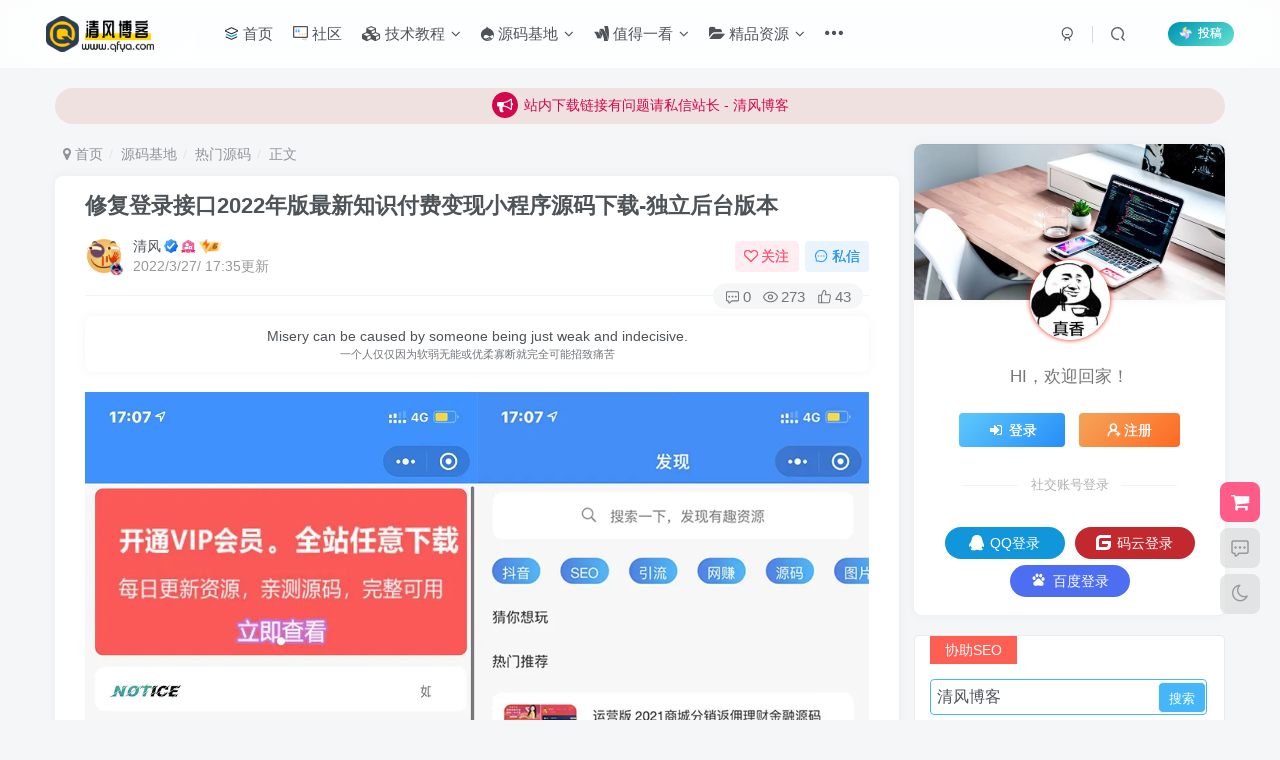

--- FILE ---
content_type: text/html; charset=UTF-8
request_url: https://www.qfya.com/3801.html
body_size: 28186
content:
<!DOCTYPE HTML>
<html lang="zh-CN">
<head>
	<meta charset="UTF-8">
	<link rel="dns-prefetch" href="//apps.bdimg.com">
	<meta http-equiv="X-UA-Compatible" content="IE=edge,chrome=1">
	<meta name="viewport" content="width=device-width, initial-scale=1.0, user-scalable=0, minimum-scale=1.0, maximum-scale=0.0, viewport-fit=cover">
	<meta http-equiv="Cache-Control" content="no-transform" />
	<meta http-equiv="Cache-Control" content="no-siteapp" />
	<meta name='robots' content='max-image-preview:large' />
<title>修复登录接口2022年版最新知识付费变现小程序源码下载-独立后台版本-清风博客</title><meta name="keywords" content="小程序源码,热门源码">
<meta name="description" content="源码简介 2022年修复登录接口版最新知识付费变现小程序源码下载-独立后台版本主要功能会员系统，用户登录/注册购买记录 收藏记录基本设置 后台控制导航颜色 字体颜色 标题等设置流量主广告开关小程序广告显示隐藏 广告主审核过审核资源管理 后台可以添加5种类型资源灵活设置 激励广告解锁资源 vip专享资源 免费资源积分购买资源 阅读全文资源公告会员公告系统VIP系统 用户可以开通VIP查看vip专属资">
<link rel="canonical" href="https://www.qfya.com/3801.html" />
<link rel='stylesheet' id='wp-block-library-css' href='https://www.qfya.com/wp-includes/css/dist/block-library/style.min.css?ver=6.1.1' type='text/css' media='all' />
<link rel='stylesheet' id='classic-theme-styles-css' href='https://www.qfya.com/wp-includes/css/classic-themes.min.css?ver=1' type='text/css' media='all' />
<style id='global-styles-inline-css' type='text/css'>
body{--wp--preset--color--black: #000000;--wp--preset--color--cyan-bluish-gray: #abb8c3;--wp--preset--color--white: #ffffff;--wp--preset--color--pale-pink: #f78da7;--wp--preset--color--vivid-red: #cf2e2e;--wp--preset--color--luminous-vivid-orange: #ff6900;--wp--preset--color--luminous-vivid-amber: #fcb900;--wp--preset--color--light-green-cyan: #7bdcb5;--wp--preset--color--vivid-green-cyan: #00d084;--wp--preset--color--pale-cyan-blue: #8ed1fc;--wp--preset--color--vivid-cyan-blue: #0693e3;--wp--preset--color--vivid-purple: #9b51e0;--wp--preset--gradient--vivid-cyan-blue-to-vivid-purple: linear-gradient(135deg,rgba(6,147,227,1) 0%,rgb(155,81,224) 100%);--wp--preset--gradient--light-green-cyan-to-vivid-green-cyan: linear-gradient(135deg,rgb(122,220,180) 0%,rgb(0,208,130) 100%);--wp--preset--gradient--luminous-vivid-amber-to-luminous-vivid-orange: linear-gradient(135deg,rgba(252,185,0,1) 0%,rgba(255,105,0,1) 100%);--wp--preset--gradient--luminous-vivid-orange-to-vivid-red: linear-gradient(135deg,rgba(255,105,0,1) 0%,rgb(207,46,46) 100%);--wp--preset--gradient--very-light-gray-to-cyan-bluish-gray: linear-gradient(135deg,rgb(238,238,238) 0%,rgb(169,184,195) 100%);--wp--preset--gradient--cool-to-warm-spectrum: linear-gradient(135deg,rgb(74,234,220) 0%,rgb(151,120,209) 20%,rgb(207,42,186) 40%,rgb(238,44,130) 60%,rgb(251,105,98) 80%,rgb(254,248,76) 100%);--wp--preset--gradient--blush-light-purple: linear-gradient(135deg,rgb(255,206,236) 0%,rgb(152,150,240) 100%);--wp--preset--gradient--blush-bordeaux: linear-gradient(135deg,rgb(254,205,165) 0%,rgb(254,45,45) 50%,rgb(107,0,62) 100%);--wp--preset--gradient--luminous-dusk: linear-gradient(135deg,rgb(255,203,112) 0%,rgb(199,81,192) 50%,rgb(65,88,208) 100%);--wp--preset--gradient--pale-ocean: linear-gradient(135deg,rgb(255,245,203) 0%,rgb(182,227,212) 50%,rgb(51,167,181) 100%);--wp--preset--gradient--electric-grass: linear-gradient(135deg,rgb(202,248,128) 0%,rgb(113,206,126) 100%);--wp--preset--gradient--midnight: linear-gradient(135deg,rgb(2,3,129) 0%,rgb(40,116,252) 100%);--wp--preset--duotone--dark-grayscale: url('#wp-duotone-dark-grayscale');--wp--preset--duotone--grayscale: url('#wp-duotone-grayscale');--wp--preset--duotone--purple-yellow: url('#wp-duotone-purple-yellow');--wp--preset--duotone--blue-red: url('#wp-duotone-blue-red');--wp--preset--duotone--midnight: url('#wp-duotone-midnight');--wp--preset--duotone--magenta-yellow: url('#wp-duotone-magenta-yellow');--wp--preset--duotone--purple-green: url('#wp-duotone-purple-green');--wp--preset--duotone--blue-orange: url('#wp-duotone-blue-orange');--wp--preset--font-size--small: 13px;--wp--preset--font-size--medium: 20px;--wp--preset--font-size--large: 36px;--wp--preset--font-size--x-large: 42px;--wp--preset--spacing--20: 0.44rem;--wp--preset--spacing--30: 0.67rem;--wp--preset--spacing--40: 1rem;--wp--preset--spacing--50: 1.5rem;--wp--preset--spacing--60: 2.25rem;--wp--preset--spacing--70: 3.38rem;--wp--preset--spacing--80: 5.06rem;}:where(.is-layout-flex){gap: 0.5em;}body .is-layout-flow > .alignleft{float: left;margin-inline-start: 0;margin-inline-end: 2em;}body .is-layout-flow > .alignright{float: right;margin-inline-start: 2em;margin-inline-end: 0;}body .is-layout-flow > .aligncenter{margin-left: auto !important;margin-right: auto !important;}body .is-layout-constrained > .alignleft{float: left;margin-inline-start: 0;margin-inline-end: 2em;}body .is-layout-constrained > .alignright{float: right;margin-inline-start: 2em;margin-inline-end: 0;}body .is-layout-constrained > .aligncenter{margin-left: auto !important;margin-right: auto !important;}body .is-layout-constrained > :where(:not(.alignleft):not(.alignright):not(.alignfull)){max-width: var(--wp--style--global--content-size);margin-left: auto !important;margin-right: auto !important;}body .is-layout-constrained > .alignwide{max-width: var(--wp--style--global--wide-size);}body .is-layout-flex{display: flex;}body .is-layout-flex{flex-wrap: wrap;align-items: center;}body .is-layout-flex > *{margin: 0;}:where(.wp-block-columns.is-layout-flex){gap: 2em;}.has-black-color{color: var(--wp--preset--color--black) !important;}.has-cyan-bluish-gray-color{color: var(--wp--preset--color--cyan-bluish-gray) !important;}.has-white-color{color: var(--wp--preset--color--white) !important;}.has-pale-pink-color{color: var(--wp--preset--color--pale-pink) !important;}.has-vivid-red-color{color: var(--wp--preset--color--vivid-red) !important;}.has-luminous-vivid-orange-color{color: var(--wp--preset--color--luminous-vivid-orange) !important;}.has-luminous-vivid-amber-color{color: var(--wp--preset--color--luminous-vivid-amber) !important;}.has-light-green-cyan-color{color: var(--wp--preset--color--light-green-cyan) !important;}.has-vivid-green-cyan-color{color: var(--wp--preset--color--vivid-green-cyan) !important;}.has-pale-cyan-blue-color{color: var(--wp--preset--color--pale-cyan-blue) !important;}.has-vivid-cyan-blue-color{color: var(--wp--preset--color--vivid-cyan-blue) !important;}.has-vivid-purple-color{color: var(--wp--preset--color--vivid-purple) !important;}.has-black-background-color{background-color: var(--wp--preset--color--black) !important;}.has-cyan-bluish-gray-background-color{background-color: var(--wp--preset--color--cyan-bluish-gray) !important;}.has-white-background-color{background-color: var(--wp--preset--color--white) !important;}.has-pale-pink-background-color{background-color: var(--wp--preset--color--pale-pink) !important;}.has-vivid-red-background-color{background-color: var(--wp--preset--color--vivid-red) !important;}.has-luminous-vivid-orange-background-color{background-color: var(--wp--preset--color--luminous-vivid-orange) !important;}.has-luminous-vivid-amber-background-color{background-color: var(--wp--preset--color--luminous-vivid-amber) !important;}.has-light-green-cyan-background-color{background-color: var(--wp--preset--color--light-green-cyan) !important;}.has-vivid-green-cyan-background-color{background-color: var(--wp--preset--color--vivid-green-cyan) !important;}.has-pale-cyan-blue-background-color{background-color: var(--wp--preset--color--pale-cyan-blue) !important;}.has-vivid-cyan-blue-background-color{background-color: var(--wp--preset--color--vivid-cyan-blue) !important;}.has-vivid-purple-background-color{background-color: var(--wp--preset--color--vivid-purple) !important;}.has-black-border-color{border-color: var(--wp--preset--color--black) !important;}.has-cyan-bluish-gray-border-color{border-color: var(--wp--preset--color--cyan-bluish-gray) !important;}.has-white-border-color{border-color: var(--wp--preset--color--white) !important;}.has-pale-pink-border-color{border-color: var(--wp--preset--color--pale-pink) !important;}.has-vivid-red-border-color{border-color: var(--wp--preset--color--vivid-red) !important;}.has-luminous-vivid-orange-border-color{border-color: var(--wp--preset--color--luminous-vivid-orange) !important;}.has-luminous-vivid-amber-border-color{border-color: var(--wp--preset--color--luminous-vivid-amber) !important;}.has-light-green-cyan-border-color{border-color: var(--wp--preset--color--light-green-cyan) !important;}.has-vivid-green-cyan-border-color{border-color: var(--wp--preset--color--vivid-green-cyan) !important;}.has-pale-cyan-blue-border-color{border-color: var(--wp--preset--color--pale-cyan-blue) !important;}.has-vivid-cyan-blue-border-color{border-color: var(--wp--preset--color--vivid-cyan-blue) !important;}.has-vivid-purple-border-color{border-color: var(--wp--preset--color--vivid-purple) !important;}.has-vivid-cyan-blue-to-vivid-purple-gradient-background{background: var(--wp--preset--gradient--vivid-cyan-blue-to-vivid-purple) !important;}.has-light-green-cyan-to-vivid-green-cyan-gradient-background{background: var(--wp--preset--gradient--light-green-cyan-to-vivid-green-cyan) !important;}.has-luminous-vivid-amber-to-luminous-vivid-orange-gradient-background{background: var(--wp--preset--gradient--luminous-vivid-amber-to-luminous-vivid-orange) !important;}.has-luminous-vivid-orange-to-vivid-red-gradient-background{background: var(--wp--preset--gradient--luminous-vivid-orange-to-vivid-red) !important;}.has-very-light-gray-to-cyan-bluish-gray-gradient-background{background: var(--wp--preset--gradient--very-light-gray-to-cyan-bluish-gray) !important;}.has-cool-to-warm-spectrum-gradient-background{background: var(--wp--preset--gradient--cool-to-warm-spectrum) !important;}.has-blush-light-purple-gradient-background{background: var(--wp--preset--gradient--blush-light-purple) !important;}.has-blush-bordeaux-gradient-background{background: var(--wp--preset--gradient--blush-bordeaux) !important;}.has-luminous-dusk-gradient-background{background: var(--wp--preset--gradient--luminous-dusk) !important;}.has-pale-ocean-gradient-background{background: var(--wp--preset--gradient--pale-ocean) !important;}.has-electric-grass-gradient-background{background: var(--wp--preset--gradient--electric-grass) !important;}.has-midnight-gradient-background{background: var(--wp--preset--gradient--midnight) !important;}.has-small-font-size{font-size: var(--wp--preset--font-size--small) !important;}.has-medium-font-size{font-size: var(--wp--preset--font-size--medium) !important;}.has-large-font-size{font-size: var(--wp--preset--font-size--large) !important;}.has-x-large-font-size{font-size: var(--wp--preset--font-size--x-large) !important;}
.wp-block-navigation a:where(:not(.wp-element-button)){color: inherit;}
:where(.wp-block-columns.is-layout-flex){gap: 2em;}
.wp-block-pullquote{font-size: 1.5em;line-height: 1.6;}
</style>
<link rel='stylesheet' id='_bootstrap-css' href='https://www.qfya.com/wp-content/themes/zibll/css/bootstrap.min.css?ver=7.8' type='text/css' media='all' />
<link rel='stylesheet' id='_fontawesome-css' href='https://www.qfya.com/wp-content/themes/zibll/css/font-awesome.min.css?ver=7.8' type='text/css' media='all' />
<link rel='stylesheet' id='_main-css' href='https://www.qfya.com/wp-content/themes/zibll/css/main.min.css?ver=7.8' type='text/css' media='all' />
<link rel='stylesheet' id='_forums-css' href='https://www.qfya.com/wp-content/themes/zibll/inc/functions/bbs/assets/css/main.min.css?ver=7.8' type='text/css' media='all' />
<script type='text/javascript' src='https://www.qfya.com/wp-content/themes/zibll/js/libs/jquery.min.js?ver=7.8' id='jquery-js'></script>
<script charset="UTF-8" id="LA_COLLECT" src="//sdk.51.la/js-sdk-pro.min.js"></script>
                <script>LA.init({id: "JeeiWX5cSYw07j9k",ck: "JeeiWX5cSYw07j9k"})</script><link rel='shortcut icon' href='https://www.qfya.com/favicon.ico'><link rel='icon' href='https://www.qfya.com/favicon.ico'><link rel='apple-touch-icon-precomposed' href='https://oss.qfya.com/wp-content/uploads/2022/03/20220312181338486.png'><meta name='msapplication-TileImage' content='https://oss.qfya.com/wp-content/uploads/2022/03/20220312181338486.png'><style>body{--theme-color:#00a2e3;--focus-shadow-color:rgba(0,162,227,.4);--focus-color-opacity1:rgba(0,162,227,.1);--mian-max-width:1200px;}/**logo扫光**/
.navbar-brand{position:relative;overflow:hidden;margin: 0px 0 0 0px;}.navbar-brand:before{content:""; position: absolute; left: -665px; top: -460px; width: 200px; height: 15px; background-color: rgba(255,255,255,.5); -webkit-transform: rotate(-45deg); -moz-transform: rotate(-45deg); -ms-transform: rotate(-45deg); -o-transform: rotate(-45deg); transform: rotate(-45deg); -webkit-animation: searchLights 6s ease-in 0s infinite; -o-animation: searchLights 6s ease-in 0s infinite; animation: searchLights 6s ease-in 0s infinite;}@-moz-keyframes searchLights{50%{left: -100px; top: 0;} 65%{left: 120px; top: 100px;}}@keyframes searchLights{40%{left: -100px; top: 0;} 60%{left: 120px; top: 100px;} 80%{left: -100px; top: 0px;}}
/*头像呼吸光环和鼠标悬停旋转放大*/
.avatar{border-radius: 50%; animation: light 4s ease-in-out infinite; transition: 0.5s;}.avatar:hover{transform: scale(1.15) rotate(720deg);}@keyframes light{0%{box-shadow: 0 0 4px #f00;} 25%{box-shadow: 0 0 16px #0f0;} 50%{box-shadow: 0 0 4px #00f;} 75%{box-shadow: 0 0 16px #0f0;} 100%{box-shadow: 0 0 4px #f00;}}
/**首页文章列表悬停上浮**/
@media screen and (min-width: 980px){.tab-content .posts-item:not(article){transition: all 0.3s;}.tab-content .posts-item:not(article):hover{transform: translateY(-10px); box-shadow: 0 8px 10px rgba(255, 112, 173, 0.35);}}
/**评论背景图**/
textarea#comment {background-color:transparent;background:linear-gradient(rgba(0, 0, 0, 0.05), rgba(0, 0, 0, 0.05)),url(https://oss.qfya.com/wp-content/uploads/2021/04/pinglun.png) right 10px bottom 10px no-repeat;-moz-transition:ease-in-out 0.45s;-webkit-transition:ease-in-out 0.45s;-o-transition:ease-in-out 0.45s;-ms-transition:ease-in-out 0.45s;transition:ease-in-out 0.45s;}
textarea#comment:focus {background-position-y:789px;-moz-transition:ease-in-out 0.45s;-webkit-transition:ease-in-out 0.45s;-o-transition:ease-in-out 0.45s;-ms-transition:ease-in-out 0.45s;transition:ease-in-out 0.45s;}
/**统计小模块**/
.widget_Websitestat h3{font-weight:700;}.widgest-boys{overflow:hidden;}.widgest-boys .widgest-bg{margin: 4px; background-size: cover; background-repeat: no-repeat; background-position: center center; cursor: pointer; border-radius: 8px;}.widgest-boys .widgest-main{align-items: center; place-content: flex-start space-around; display: flex;}.widgest-boys .widgest-meat{display: block; margin-block-start: 1em; margin-block-end: 1em; margin-inline-start: 0px; margin-inline-end: 0px; color: rgb(255, 255, 255); font-weight: 700 !important; line-height: 1.5 !important;}.widgest-bg:not(article){transition: all 0.3s;}.widgest-bg:not(article):hover{transform: translateX(-10px);}
/**图片路径设置**/
.widgest-bg1{background-image: linear-gradient(rgba(0, 0, 0, 0.2), rgba(0, 0, 0, 0.2)),url(https://oss.qfya.com/wp-content/uploads/2022/03/20220323004326107.png);}
.widgest-bg2{background-image: linear-gradient(rgba(0, 0, 0, 0.2), rgba(0, 0, 0, 0.2)),url(https://oss.qfya.com/wp-content/uploads/2022/03/20220323004327760.png);}
.widgest-bg3{background-image: linear-gradient(rgba(0, 0, 0, 0.2), rgba(0, 0, 0, 0.2)),url(https://oss.qfya.com/wp-content/uploads/2022/03/20220323004318458.png);}
.widgest-bg4{background-image: linear-gradient(rgba(0, 0, 0, 0.2), rgba(0, 0, 0, 0.2)),url(https://oss.qfya.com/wp-content/uploads/2022/03/20220323004319283.png);}
.widgest-bg5{background-image: linear-gradient(rgba(0, 0, 0, 0.2), rgba(0, 0, 0, 0.2)),url(https://oss.qfya.com/wp-content/uploads/2022/03/20220323004320891.png);}
.widgest-bg6{background-image: linear-gradient(rgba(0, 0, 0, 0.2), rgba(0, 0, 0, 0.2)),url(https://oss.qfya.com/wp-content/uploads/2022/03/20220323004321496.png);}
.widgest-bg7{background-image: linear-gradient(rgba(0, 0, 0, 0.2), rgba(0, 0, 0, 0.2)),url(https://oss.qfya.com/wp-content/uploads/2022/03/20220323004322920.png);}
.widgest-bg8{background-image: linear-gradient(rgba(0, 0, 0, 0.2), rgba(0, 0, 0, 0.2)),url(https://oss.qfya.com/wp-content/uploads/2022/03/20220323004323989.png);}
.widgest-bg9{background-image: linear-gradient(rgba(0, 0, 0, 0.2), rgba(0, 0, 0, 0.2)),url(https://oss.qfya.com/wp-content/uploads/2022/03/20220323004324584.gif);}
.widgest-bg10{background-image: linear-gradient(rgba(0, 0, 0, 0.2), rgba(0, 0, 0, 0.2)),url(https://oss.qfya.com/wp-content/uploads/2022/03/20220323004325410.gif);}
.widgest-bg11{background-image: linear-gradient(rgba(0, 0, 0, 0.2), rgba(0, 0, 0, 0.2)),url(https://oss.qfya.com/wp-content/uploads/2022/03/20220323004326470.gif);}
/**百度一下**/
.searchs{background-color:#fff;border:1px solid #eaeaea;padding:15px;overflow:hidden;transition:all 0.3s;border-radius:4px;position:relative;margin:0px 0px 15px 0px;}.mip-layout-container,.mip-layout-fixed-height{margin:0px 0px 0px 0px;display:block;position:relative;}mip-form form{position:relative;}.searchs input[type="text"]{border:#45B6F7 1px solid;border-radius:4px;width:calc( 100% - 2px );}mip-form input[type='text'],mip-form input[type='input'],mip-form input[type='datetime'],mip-form input[type='email'],mip-form input[type='number'],mip-form input[type='tel'],mip-form input[type='url']{padding-right:30px;}.searchs input{outline:none;}mip-form input,mip-form textarea,mip-form select{border:1px solid #f1f1f1;padding:6px;display:block;box-sizing:border-box;-webkit-box-sizing:border-box;resize:none;font-size:16px;}mip-form div{display:none;color:#ec1f5c;font-size:12px;text-align:left;padding:0 10% 0 3%;}.searchs input[type="submit"]{position:absolute;right:2px;top:2px;background-color:#45B6F7;color:#fff;font-size:13px;margin:1px;height:31px;line-height:31px;padding:0 10px;font-family:"å¾®è½¯é›…é»‘";}mip-form input[type='submit']{border:1px solid #f1f1f1;border-radius:5px;color:#333;background-color:#d8d7d7;}.searchs input{outline:none;}.tit{background-color:#FF5E52;position:relative;top:-15px;display:inline-block;color:#fff;padding:4px 15px;font-size:14px;}.tit strong{font-weight:normal;}.tit{background-color:#FF5E52;position:relative;top:-15px;display:inline-block;color:#fff;padding:4px 15px;font-size:14px;}
/**过期文章提示样式**/
.article-timeout{position:relative; border-radius: 8px; position: relative; margin-bottom: 25px; padding: 10px; background-color: var(--body-bg-color);}
/**文章随机彩色标签**/
.article-tags{margin-bottom: 10px}.article-tags a{padding: 4px 10px;background-color: #19B5FE;color: white;font-size: 12px;line-height: 16px;font-weight: 400;margin: 0 5px 5px 0;border-radius: 2px;display: inline-block}.article-tags a:nth-child(5n){background-color: #4A4A4A;color: #FFF}.article-tags a:nth-child(5n+1){background-color: #ff5e5c;color: #FFF}.article-tags a:nth-child(5n+2){background-color: #ffbb50;color: #FFF}.article-tags a:nth-child(5n+3){background-color: #1ac756;color: #FFF}.article-tags a:nth-child(5n+4){background-color: #19B5FE;color: #FFF}.article-tags a:hover{background-color: #1B1B1B;color: #FFF}
/**下载样式CSS**/
.download-article{padding:0 10px;}.download-demo{margin:10px 0;border:1px dashed red;border-radius:5px;}.download-wiui{padding:5px;display:flex;justify-content:center;align-items:center;}.download-sty{text-align:center;height:100%;}.download-sty p{font-size:15px !important;text-align:center;margin:0;}.download-sty img{width:140px;height:100%;}.download-theme-box{margin-bottom:20px;display:inline-flex;flex-direction:row;align-items:center;}.download-right{margin-left:20px;}.download-file-name{font-size:20px;}
/*常-用-语样式*/
.wiiuii-words-li{margin:5px auto;padding:5px;background:var(--body-bg-color);border-radius:var(--main-radius)}
.wiiuii-words-li:hover{background:var(--float-btn-bg)}
/*首页评论*/
.comment-mini-lists>div.posts-mini{border: 1px dashed #999999;border-radius: 10px;margin-top: 10px;}
.enlighter-default .enlighter{max-height:400px;overflow-y:auto !important;}.posts-item .item-heading>a {font-weight: bold;color: unset;}@media (max-width:640px) {
		.meta-right .meta-view{
			display: unset !important;
		}
	}</style>
<!--HEADER_CODE_START-->
<!---强制https -->
<meta http-equiv="Content-Security-Policy" content="upgrade-insecure-requests">
<!---网站固定logo -->
<meta itemprop="image" content="https://oss.qfya.com/favicon.ico" />

<!--HEADER_CODE_END-->
<meta name='apple-mobile-web-app-title' content='清风博客'><!--[if IE]><script src="https://www.qfya.com/wp-content/themes/zibll/js/libs/html5.min.js"></script><![endif]-->	</head>
<body class="post-template-default single single-post postid-3801 single-format-standard white-theme nav-fixed site-layout-2">
		<div style="position: fixed;z-index: -999;left: -5000%;"><img src="https://oss.qfya.com/wp-content/uploads/caiji/202203/e71b6a80a9962d4a28c0242ae982baba.png" alt="修复登录接口2022年版最新知识付费变现小程序源码下载-独立后台版本-清风博客"></div>	    <header class="header header-layout-1">
        <nav class="navbar navbar-top center">
            <div class="container-fluid container-header">
                <div class="navbar-header">
			<div class="navbar-brand"><a class="navbar-logo" href="https://www.qfya.com"><img src="https://oss.qfya.com/wp-content/uploads/2022/02/20220210024511936.png" switch-src="https://oss.qfya.com/wp-content/uploads/2022/02/20220220150340716.png" alt="清风博客 - 清风科技,资源网,技术网,源码网,线报网,导航网,美图网" >
			</a></div>
			<button type="button" data-toggle-class="mobile-navbar-show" data-target="body" class="navbar-toggle"><i class="em12 css-icon i-menu"><i></i></i></button><a class="main-search-btn navbar-toggle" href="javascript:;"><svg class="icon" aria-hidden="true"><use xlink:href="#icon-search"></use></svg></a>
		</div>                <div class="collapse navbar-collapse">
                    <ul class="nav navbar-nav"><li id="menu-item-402" class="menu-item menu-item-type-custom menu-item-object-custom menu-item-home menu-item-402"><a href="https://www.qfya.com/"><svg class="icon" aria-hidden="true"><use xlink:href="#icon-fenlei1-copy"></use></svg> 首页</a></li>
<li id="menu-item-2990" class="menu-item menu-item-type-custom menu-item-object-custom menu-item-2990"><a href="https://www.qfya.com/forums"><svg class="icon" aria-hidden="true"><use xlink:href="#icon-luntan"></use></svg> 社区</a></li>
<li id="menu-item-14" class="menu-item menu-item-type-taxonomy menu-item-object-category menu-item-has-children menu-item-14"><a href="https://www.qfya.com/course"><i class="fa fa-cubes" aria-hidden="true"></i> 技术教程</a>
<ul class="sub-menu">
	<li id="menu-item-16" class="menu-item menu-item-type-taxonomy menu-item-object-category menu-item-16"><a href="https://www.qfya.com/course/study">经验教程</a></li>
	<li id="menu-item-15" class="menu-item menu-item-type-taxonomy menu-item-object-category menu-item-15"><a href="https://www.qfya.com/course/wordpress">WP教程</a></li>
</ul>
</li>
<li id="menu-item-17" class="menu-item menu-item-type-taxonomy menu-item-object-category current-post-ancestor menu-item-has-children menu-item-17"><a href="https://www.qfya.com/soundcode"><i class="fa fa-drupal" aria-hidden="true"></i> 源码基地</a>
<ul class="sub-menu">
	<li id="menu-item-19" class="menu-item menu-item-type-taxonomy menu-item-object-category current-post-ancestor current-menu-parent current-post-parent menu-item-19"><a href="https://www.qfya.com/soundcode/hotym">热门源码</a></li>
	<li id="menu-item-18" class="menu-item menu-item-type-taxonomy menu-item-object-category menu-item-18"><a href="https://www.qfya.com/soundcode/zhutimb">主题模板</a></li>
</ul>
</li>
<li id="menu-item-2603" class="menu-item menu-item-type-taxonomy menu-item-object-category menu-item-has-children menu-item-2603"><a href="https://www.qfya.com/internet_news"><i class="fa fa-google-wallet" aria-hidden="true"></i> 值得一看</a>
<ul class="sub-menu">
	<li id="menu-item-2606" class="menu-item menu-item-type-taxonomy menu-item-object-category menu-item-2606"><a href="https://www.qfya.com/internet_news/news">网络新闻</a></li>
	<li id="menu-item-2605" class="menu-item menu-item-type-taxonomy menu-item-object-category menu-item-2605"><a href="https://www.qfya.com/internet_news/information">活动线报</a></li>
	<li id="menu-item-2604" class="menu-item menu-item-type-taxonomy menu-item-object-category menu-item-2604"><a href="https://www.qfya.com/internet_news/website">优秀站点</a></li>
	<li id="menu-item-2607" class="menu-item menu-item-type-taxonomy menu-item-object-category menu-item-2607"><a href="https://www.qfya.com/internet_news/expose">骗子曝光</a></li>
</ul>
</li>
<li id="menu-item-28" class="menu-item menu-item-type-taxonomy menu-item-object-category menu-item-has-children menu-item-28"><a href="https://www.qfya.com/resources"><i class="fa fa-folder-open" aria-hidden="true"></i> 精品资源</a>
<ul class="sub-menu">
	<li id="menu-item-29" class="menu-item menu-item-type-taxonomy menu-item-object-category menu-item-29"><a href="https://www.qfya.com/resources/appapk">手机软件</a></li>
	<li id="menu-item-30" class="menu-item menu-item-type-taxonomy menu-item-object-category menu-item-30"><a href="https://www.qfya.com/resources/pcrj">电脑软件</a></li>
	<li id="menu-item-2652" class="menu-item menu-item-type-taxonomy menu-item-object-category menu-item-2652"><a href="https://www.qfya.com/resources/videos">视频资源</a></li>
	<li id="menu-item-27" class="menu-item menu-item-type-taxonomy menu-item-object-category menu-item-27"><a href="https://www.qfya.com/resources/material">PSD/字体</a></li>
</ul>
</li>
<li id="menu-item-4652" class="menu-item menu-item-type-taxonomy menu-item-object-category menu-item-has-children menu-item-4652"><a href="https://www.qfya.com/picture"><i class="fa fa-file" aria-hidden="true"></i> 文案美图</a>
<ul class="sub-menu">
	<li id="menu-item-4653" class="menu-item menu-item-type-taxonomy menu-item-object-category menu-item-4653"><a href="https://www.qfya.com/picture/lsp">LSP专栏</a></li>
</ul>
</li>
<li id="menu-item-33" class="menu-item menu-item-type-custom menu-item-object-custom menu-item-has-children menu-item-33"><a href="#"><i class="fa fa-github-alt" aria-hidden="true"></i> 旗下站点</a>
<ul class="sub-menu">
	<li id="menu-item-3612" class="menu-item menu-item-type-custom menu-item-object-custom menu-item-3612"><a href="https://tool.qfya.com/">清风工具箱</a></li>
	<li id="menu-item-3536" class="menu-item menu-item-type-custom menu-item-object-custom menu-item-3536"><a href="https://app.qfya.com/">清风官网</a></li>
	<li id="menu-item-3538" class="menu-item menu-item-type-custom menu-item-object-custom menu-item-3538"><a href="https://pan.qfya.com/">清风网盘</a></li>
</ul>
</li>
</ul><div class="navbar-form navbar-right hide show-nav-but" style="margin-right:-10px;"><a data-toggle-class data-target=".nav.navbar-nav" href="javascript:;" class="but"><svg class="" aria-hidden="true" data-viewBox="0 0 1024 1024" viewBox="0 0 1024 1024"><use xlink:href="#icon-menu_2"></use></svg></a></div><div class="navbar-form navbar-right navbar-but"><span class="newadd-btns hover-show but nowave jb-cyan radius">
                    <svg class="icon fa-spin" aria-hidden="true"><use xlink:href="#icon-fengche1"></use></svg> 投稿
                    <div class="hover-show-con dropdown-menu drop-newadd"><a rel="nofollow" class="btn-newadd" href="https://www.qfya.com/newposts"><icon class="jb-green"><i class="fa fa-pencil-square"></i></icon><text>发布文章</text></a><a rel="nofollow" class="btn-newadd" href="https://www.qfya.com/posts-edit"><icon class="jb-blue"><svg class="icon" aria-hidden="true"><use xlink:href="#icon-posts"></use></svg></icon><text>发布帖子</text></a></div>
                </span></div><div class="navbar-form navbar-right">
					<ul class="list-inline splitters relative">
						<li><a href="javascript:;" class="btn signin-loader"><svg class="icon" aria-hidden="true" data-viewBox="50 0 924 924" viewBox="50 0 924 924"><use xlink:href="#icon-user"></use></svg></a>
							<ul class="sub-menu">
							<div class="padding-10"><div class="sub-user-box"><div class="text-center"><div><a class="em09 signin-loader but jb-red radius4 payvip-icon btn-block mt10" href="javascript:;"><svg class="em12 mr10" aria-hidden="true" data-viewBox="0 0 1024 1024" viewBox="0 0 1024 1024"><use xlink:href="#icon-vip_1"></use></svg>开通会员 尊享会员权益</a></div><div class="flex jsa header-user-href"><a href="javascript:;" class="signin-loader"><div class="badg mb6 toggle-radius c-blue"><svg class="icon" aria-hidden="true" data-viewBox="50 0 924 924" viewBox="50 0 924 924"><use xlink:href="#icon-user"></use></svg></div><div class="c-blue">登录</div></a><a href="javascript:;" class="signup-loader"><div class="badg mb6 toggle-radius c-green"><svg class="icon" aria-hidden="true"><use xlink:href="#icon-signup"></use></svg></div><div class="c-green">注册</div></a><a target="_blank" rel="nofollow" href="https://www.qfya.com/user-sign?tab=resetpassword&redirect_to=https://www.qfya.com/3801.html"><div class="badg mb6 toggle-radius c-purple"><svg class="icon" aria-hidden="true"><use xlink:href="#icon-user_rp"></use></svg></div><div class="c-purple">找回密码</div></a></div></div><p class="social-separator separator muted-3-color em09 mt10">快速登录</p><div class="social_loginbar"><a rel="nofollow" title="QQ登录" href="https://www.qfya.com/oauth/qq?rurl=https%3A%2F%2Fwww.qfya.com%2F3801.html" class="social-login-item qq button-lg"><i class="fa fa-qq" aria-hidden="true"></i>QQ登录</a><a rel="nofollow" title="码云登录" href="https://www.qfya.com/oauth/gitee?rurl=https%3A%2F%2Fwww.qfya.com%2F3801.html" class="social-login-item gitee button-lg"><svg class="icon" aria-hidden="true"><use xlink:href="#icon-gitee"></use></svg>码云登录</a><a rel="nofollow" title="百度登录" href="https://www.qfya.com/oauth/baidu?rurl=https%3A%2F%2Fwww.qfya.com%2F3801.html" class="social-login-item baidu button-lg"><svg class="icon" aria-hidden="true"><use xlink:href="#icon-baidu"></use></svg>百度登录</a></div></div></div>
							</ul>
						</li><li class="relative"><a class="main-search-btn btn nav-search-btn" href="javascript:;"><svg class="icon" aria-hidden="true"><use xlink:href="#icon-search"></use></svg></a></li>
					</ul>
				</div>                </div>
            </div>
        </nav>
    </header>

    <div class="mobile-header">
        <nav mini-touch="mobile-nav" touch-direction="left" class="mobile-navbar visible-xs-block scroll-y mini-scrollbar left">
            <ul class="mobile-menus theme-box"><li class="menu-item menu-item-type-custom menu-item-object-custom menu-item-home menu-item-402"><a href="https://www.qfya.com/"><svg class="icon" aria-hidden="true"><use xlink:href="#icon-fenlei1-copy"></use></svg> 首页</a></li>
<li class="menu-item menu-item-type-custom menu-item-object-custom menu-item-2990"><a href="https://www.qfya.com/forums"><svg class="icon" aria-hidden="true"><use xlink:href="#icon-luntan"></use></svg> 社区</a></li>
<li class="menu-item menu-item-type-taxonomy menu-item-object-category menu-item-has-children menu-item-14"><a href="https://www.qfya.com/course"><i class="fa fa-cubes" aria-hidden="true"></i> 技术教程</a>
<ul class="sub-menu">
	<li class="menu-item menu-item-type-taxonomy menu-item-object-category menu-item-16"><a href="https://www.qfya.com/course/study">经验教程</a></li>
	<li class="menu-item menu-item-type-taxonomy menu-item-object-category menu-item-15"><a href="https://www.qfya.com/course/wordpress">WP教程</a></li>
</ul>
</li>
<li class="menu-item menu-item-type-taxonomy menu-item-object-category current-post-ancestor menu-item-has-children menu-item-17"><a href="https://www.qfya.com/soundcode"><i class="fa fa-drupal" aria-hidden="true"></i> 源码基地</a>
<ul class="sub-menu">
	<li class="menu-item menu-item-type-taxonomy menu-item-object-category current-post-ancestor current-menu-parent current-post-parent menu-item-19"><a href="https://www.qfya.com/soundcode/hotym">热门源码</a></li>
	<li class="menu-item menu-item-type-taxonomy menu-item-object-category menu-item-18"><a href="https://www.qfya.com/soundcode/zhutimb">主题模板</a></li>
</ul>
</li>
<li class="menu-item menu-item-type-taxonomy menu-item-object-category menu-item-has-children menu-item-2603"><a href="https://www.qfya.com/internet_news"><i class="fa fa-google-wallet" aria-hidden="true"></i> 值得一看</a>
<ul class="sub-menu">
	<li class="menu-item menu-item-type-taxonomy menu-item-object-category menu-item-2606"><a href="https://www.qfya.com/internet_news/news">网络新闻</a></li>
	<li class="menu-item menu-item-type-taxonomy menu-item-object-category menu-item-2605"><a href="https://www.qfya.com/internet_news/information">活动线报</a></li>
	<li class="menu-item menu-item-type-taxonomy menu-item-object-category menu-item-2604"><a href="https://www.qfya.com/internet_news/website">优秀站点</a></li>
	<li class="menu-item menu-item-type-taxonomy menu-item-object-category menu-item-2607"><a href="https://www.qfya.com/internet_news/expose">骗子曝光</a></li>
</ul>
</li>
<li class="menu-item menu-item-type-taxonomy menu-item-object-category menu-item-has-children menu-item-28"><a href="https://www.qfya.com/resources"><i class="fa fa-folder-open" aria-hidden="true"></i> 精品资源</a>
<ul class="sub-menu">
	<li class="menu-item menu-item-type-taxonomy menu-item-object-category menu-item-29"><a href="https://www.qfya.com/resources/appapk">手机软件</a></li>
	<li class="menu-item menu-item-type-taxonomy menu-item-object-category menu-item-30"><a href="https://www.qfya.com/resources/pcrj">电脑软件</a></li>
	<li class="menu-item menu-item-type-taxonomy menu-item-object-category menu-item-2652"><a href="https://www.qfya.com/resources/videos">视频资源</a></li>
	<li class="menu-item menu-item-type-taxonomy menu-item-object-category menu-item-27"><a href="https://www.qfya.com/resources/material">PSD/字体</a></li>
</ul>
</li>
<li class="menu-item menu-item-type-taxonomy menu-item-object-category menu-item-has-children menu-item-4652"><a href="https://www.qfya.com/picture"><i class="fa fa-file" aria-hidden="true"></i> 文案美图</a>
<ul class="sub-menu">
	<li class="menu-item menu-item-type-taxonomy menu-item-object-category menu-item-4653"><a href="https://www.qfya.com/picture/lsp">LSP专栏</a></li>
</ul>
</li>
<li class="menu-item menu-item-type-custom menu-item-object-custom menu-item-has-children menu-item-33"><a href="#"><i class="fa fa-github-alt" aria-hidden="true"></i> 旗下站点</a>
<ul class="sub-menu">
	<li class="menu-item menu-item-type-custom menu-item-object-custom menu-item-3612"><a href="https://tool.qfya.com/">清风工具箱</a></li>
	<li class="menu-item menu-item-type-custom menu-item-object-custom menu-item-3536"><a href="https://app.qfya.com/">清风官网</a></li>
	<li class="menu-item menu-item-type-custom menu-item-object-custom menu-item-3538"><a href="https://pan.qfya.com/">清风网盘</a></li>
</ul>
</li>
</ul><div class="sub-user-box"><div class="text-center"><div><a class="em09 signin-loader but jb-red radius4 payvip-icon btn-block mt10" href="javascript:;"><svg class="em12 mr10" aria-hidden="true" data-viewBox="0 0 1024 1024" viewBox="0 0 1024 1024"><use xlink:href="#icon-vip_1"></use></svg>开通会员 尊享会员权益</a></div><div class="flex jsa header-user-href"><a href="javascript:;" class="signin-loader"><div class="badg mb6 toggle-radius c-blue"><svg class="icon" aria-hidden="true" data-viewBox="50 0 924 924" viewBox="50 0 924 924"><use xlink:href="#icon-user"></use></svg></div><div class="c-blue">登录</div></a><a href="javascript:;" class="signup-loader"><div class="badg mb6 toggle-radius c-green"><svg class="icon" aria-hidden="true"><use xlink:href="#icon-signup"></use></svg></div><div class="c-green">注册</div></a><a target="_blank" rel="nofollow" href="https://www.qfya.com/user-sign?tab=resetpassword&redirect_to=https://www.qfya.com/3801.html"><div class="badg mb6 toggle-radius c-purple"><svg class="icon" aria-hidden="true"><use xlink:href="#icon-user_rp"></use></svg></div><div class="c-purple">找回密码</div></a></div></div><p class="social-separator separator muted-3-color em09 mt10">快速登录</p><div class="social_loginbar"><a rel="nofollow" title="QQ登录" href="https://www.qfya.com/oauth/qq?rurl=https%3A%2F%2Fwww.qfya.com%2F3801.html" class="social-login-item qq button-lg"><i class="fa fa-qq" aria-hidden="true"></i>QQ登录</a><a rel="nofollow" title="码云登录" href="https://www.qfya.com/oauth/gitee?rurl=https%3A%2F%2Fwww.qfya.com%2F3801.html" class="social-login-item gitee button-lg"><svg class="icon" aria-hidden="true"><use xlink:href="#icon-gitee"></use></svg>码云登录</a><a rel="nofollow" title="百度登录" href="https://www.qfya.com/oauth/baidu?rurl=https%3A%2F%2Fwww.qfya.com%2F3801.html" class="social-login-item baidu button-lg"><svg class="icon" aria-hidden="true"><use xlink:href="#icon-baidu"></use></svg>百度登录</a></div></div><div class="mobile-nav-widget"><div class="theme-box"><div class="box-body notop"><div class="title-theme">站点公告</div></div><div class="box-body posts-mini-lists zib-widget"><div class="posts-mini "><div class="mr10"><div class="item-thumbnail"><a target="_blank" href="https://www.qfya.com/5359.html"><img src="https://oss.qfya.com/wp-content/uploads/2022/01/20220105142149572.gif" data-src="https://oss.qfya.com/wp-content/uploads/2023/02/20230214020330292.png" alt="子比主题前端投稿没有工具栏怎么办？-清风博客" class="lazyload fit-cover radius8"></a></div></div><div class="posts-mini-con flex xx flex1 jsb"><h2 class="item-heading text-ellipsis-2"><span class="badg badg-sm mr3 c-red">1</span><a  target="_blank" href="https://www.qfya.com/5359.html">子比主题前端投稿没有工具栏怎么办？<span class="focus-color"></span></a></h2><div class="item-meta muted-2-color flex jsb ac"><item class="meta-author flex ac"><a href="https://www.qfya.com/author/1"><span class="avatar-mini"><img alt="清风的头像-清风博客" src="https://oss.qfya.com/wp-content/uploads/2021/12/20211227182118665.jpg" data-src="//oss.qfya.com/wp-content/uploads/2022/03/20220331234147333.png" class="lazyload avatar avatar-id-1"><img class="lazyload avatar-badge" src="https://www.qfya.com/wp-content/themes/zibll/img/thumbnail.svg" data-src="https://oss.qfya.com/wp-content/uploads/2021/12/20211227175754954.gif" data-toggle="tooltip" title="VIP会员" alt="VIP会员"></span></a><span class="ml6">2023/2/14/ 02:35</span></item><div class="meta-right"><item class="meta-view"><svg class="icon" aria-hidden="true"><use xlink:href="#icon-view"></use></svg>434</item></div></div></div></div><div class="posts-mini "><div class="mr10"><div class="item-thumbnail"><a target="_blank" href="https://www.qfya.com/4404.html"><img data-thumb="default" src="https://oss.qfya.com/wp-content/uploads/2022/01/20220105142149572.gif" data-src="https://oss.qfya.com/wp-content/uploads/2022/02/20220210025321458.png" alt="2022.6.8公告-清风博客" class="lazyload fit-cover radius8"></a></div></div><div class="posts-mini-con flex xx flex1 jsb"><h2 class="item-heading text-ellipsis-2"><span class="badg badg-sm mr3 c-yellow">2</span><a  target="_blank" href="https://www.qfya.com/4404.html">2022.6.8公告<span class="focus-color"></span></a></h2><div class="item-meta muted-2-color flex jsb ac"><item class="meta-author flex ac"><a href="https://www.qfya.com/author/1"><span class="avatar-mini"><img alt="清风的头像-清风博客" src="https://oss.qfya.com/wp-content/uploads/2021/12/20211227182118665.jpg" data-src="//oss.qfya.com/wp-content/uploads/2022/03/20220331234147333.png" class="lazyload avatar avatar-id-1"><img class="lazyload avatar-badge" src="https://www.qfya.com/wp-content/themes/zibll/img/thumbnail.svg" data-src="https://oss.qfya.com/wp-content/uploads/2021/12/20211227175754954.gif" data-toggle="tooltip" title="VIP会员" alt="VIP会员"></span></a><span class="ml6">2022/6/8/ 15:22</span></item><div class="meta-right"><item class="meta-view"><svg class="icon" aria-hidden="true"><use xlink:href="#icon-view"></use></svg>444</item></div></div></div></div></div></div><div class="theme-box"><div class="yiyan-box main-bg text-center box-body radius8 main-shadow"><div class="yiyan"></div></div></div></div>        </nav>
        <div class="fixed-body" data-toggle-class="mobile-navbar-show" data-target="body"></div>
    </div>
    <div class="container fluid-widget"><div class="theme-box"><div class="swiper-bulletin text-center c-red-2 radius"><div class="new-swiper"  data-interval="5000" data-direction="vertical" data-loop="true" data-autoplay="1">
            <div class="swiper-wrapper"><div class="swiper-slide  notice-slide">
            <a class="text-ellipsis" target="_blank" href="https://www.qfya.com"><div class="relative bulletin-icon mr6"><i class="abs-center fa fa fa-bullhorn"></i></div>站内下载链接有问题请私信站长 - 清风博客</a>
            </div><div class="swiper-slide  notice-slide">
            <a class="text-ellipsis" target="_blank" href="https:/www.qfya.com"><div class="relative bulletin-icon mr6"><i class="abs-center fa fa fa-bullhorn"></i></div>本站正式开启推广，具体查看个人中心。</a>
            </div></div>
            </div></div></div>
	</div><main role="main" class="container">
    <div class="content-wrap">
        <div class="content-layout">
            <ul class="breadcrumb">
		<li><a href="https://www.qfya.com"><i class="fa fa-map-marker"></i> 首页</a></li><li>
		<a href="https://www.qfya.com/soundcode">源码基地</a> </li><li> <a href="https://www.qfya.com/soundcode/hotym">热门源码</a> </li><li> 正文</li></ul><article class="article main-bg theme-box box-body radius8 main-shadow"><div class="article-header theme-box clearfix relative"><h1 class="article-title"> <a href="https://www.qfya.com/3801.html">修复登录接口2022年版最新知识付费变现小程序源码下载-独立后台版本</a></h1><div class="article-avatar"><div class="user-info flex ac article-avatar"><a href="https://www.qfya.com/author/1"><span class="avatar-img"><img alt="清风的头像-清风博客" src="https://oss.qfya.com/wp-content/uploads/2021/12/20211227182118665.jpg" data-src="//oss.qfya.com/wp-content/uploads/2022/03/20220331234147333.png" class="lazyload avatar avatar-id-1"><img class="lazyload avatar-badge" src="https://www.qfya.com/wp-content/themes/zibll/img/thumbnail.svg" data-src="https://oss.qfya.com/wp-content/uploads/2021/12/20211227175754954.gif" data-toggle="tooltip" title="VIP会员" alt="VIP会员"></span></a><div class="user-right flex flex1 ac jsb ml10"><div class="flex1"><name class="flex ac flex1"><a class="display-name text-ellipsis " href="https://www.qfya.com/author/1">清风</a><icon data-toggle="tooltip" title="站长" class="user-auth-icon ml3"><svg class="icon" aria-hidden="true"><use xlink:href="#icon-user-auth"></use></svg></icon><img  class="lazyload ml3 img-icon medal-icon" src="https://www.qfya.com/wp-content/themes/zibll/img/thumbnail-null.svg" data-src="https://www.qfya.com/wp-content/themes/zibll/img//medal/medal-10.svg" data-toggle="tooltip" title="备受瞩目"  alt="徽章-备受瞩目-清风博客"><img  class="lazyload img-icon ml3" src="https://www.qfya.com/wp-content/themes/zibll/img/thumbnail-null.svg" data-src="https://oss.qfya.com/wp-content/uploads/2022/01/20220103132617267.png" data-toggle="tooltip" title="LV6" alt="等级-LV6-清风博客"></name><div class="px12-sm muted-2-color text-ellipsis"><span data-toggle="tooltip" data-placement="bottom" title="2022年03月27日 17:26发布">2022/3/27/ 17:35更新</span></div></div><div class="flex0 user-action"><a href="javascript:;" class="px12-sm ml10 follow but c-red signin-loader" data-pid="1"><count><i class="fa fa-heart-o mr3" aria-hidden="true"></i>关注</count></a><a class="signin-loader ml6 but c-blue px12-sm" href="javascript:;"><svg class="icon" aria-hidden="true"><use xlink:href="#icon-private"></use></svg>私信</a></div></div></div><div class="relative"><i class="line-form-line"></i><div class="flex ac single-metabox abs-right"><div class="post-metas"><item class="meta-comm"><a rel="nofollow" data-toggle="tooltip" title="去评论" href="javascript:(scrollTo('#comments',-50));"><svg class="icon" aria-hidden="true"><use xlink:href="#icon-comment"></use></svg>0</a></item><item class="meta-view"><svg class="icon" aria-hidden="true"><use xlink:href="#icon-view"></use></svg>273</item><item class="meta-like"><svg class="icon" aria-hidden="true"><use xlink:href="#icon-like"></use></svg>43</item></div><div class="clearfix ml6"></div></div></div></div></div>    <div class="article-content">
        <div class="article-yiyan theme-box text-center radius8 main-shadow yiyan-box"><div data-toggle="tooltip" data-original-title="点击切换一言" class="yiyan"></div></div>                <div data-nav="posts"class="theme-box wp-posts-content">
            
<figure class="wp-block-image"><img alt="修复登录接口2022年版最新知识付费变现小程序源码下载-独立后台版本-清风博客" title="修复登录接口2022年版最新知识付费变现小程序源码下载-独立后台版本-清风博客" decoding="async" src="https://www.qfya.com/wp-content/themes/zibll/img/thumbnail-lg.svg" data-src="https://oss.qfya.com/wp-content/uploads/caiji/202203/e71b6a80a9962d4a28c0242ae982baba.png"  alt="修复登录接口2022年版最新知识付费变现小程序源码下载-独立后台版本插图" title="修复登录接口2022年版最新知识付费变现小程序源码下载-独立后台版本插图"/></figure>



<h2>源码简介</h2>



<p>2022年修复登录接口版最新知识付费变现<a href="https://www.qfya.com/tag/%e5%b0%8f%e7%a8%8b%e5%ba%8f%e6%ba%90%e7%a0%81" title="【查看含有[小程序源码]标签的文章】" target="_blank">小程序源码</a>下载-独立后台版本<br>主要功能<br>会员系统，用户登录/注册购买记录 收藏记录<br>基本设置 后台控制导航颜色 字体颜色 标题等设置<br>流量主广告开关小程序广告显示隐藏 广告主审核过审核<br>资源管理 后台可以添加5种类型资源灵活设置 激励广告解锁资源 vip专享资源 免费资源积分购买资源 阅读全文资源<br>公告会员公告系统<br>VIP系统 用户可以开通VIP查看vip专属资源<br>签到签到互动二奖励<br>分类 资源分类<br>友情连接 跳转小程序<br>盈利能力:激励视频广告+插屏广告+视频广告+横幅广告+格子广告 =收益神器</p>
<div class="article-timeout"><strong><i class="fa fa-bell" aria-hidden="true"></i> 温馨提示：</strong>本文最后更新于<code>2022-03-27 17:35:27</code>，某些文章具有时效性，若有错误或已失效，请在下方<a href="#comment">留言</a>或联系<a target="_blank" title="清风#" href="https://t.me/FengGe"><b>清风#</b></a>。</div >                    </div>
        <div class="zib-widget pay-box  order-type-2" id="posts-pay"><div class="flex pay-flexbox"><div class="flex0 relative mr20 hide-sm pay-thumb"><div class="graphic"><img src="https://oss.qfya.com/wp-content/uploads/2022/01/20220105142149572.gif" data-src="https://oss.qfya.com/wp-content/uploads/caiji/202203/e71b6a80a9962d4a28c0242ae982baba.png" alt="修复登录接口2022年版最新知识付费变现小程序源码下载-独立后台版本-清风博客" class="lazyload fit-cover"><div class="abs-center text-center left-bottom"></div></div></div><div class="flex1 flex xx jsb"><dt class="text-ellipsis pay-title">修复登录接口2022年版最新知识付费变现小程序源码下载-独立后台版本</dt><div class="mt6 em09 muted-2-color">此内容为免费资源，请登录后查看</div><div class="price-box hide-sm"><div class="price-box"><div class="c-red"><b class="em3x"><span class="pay-mark">Y</span>0</b></div></div></div><div class="text-right mt10"><div class=""><a href="javascript:;" class="but signin-loader padding-lg btn-block jb-blue"><i class="fa fa-sign-in"></i> 登录查看</a></div></div></div></div><div class="pay-tag abs-center"><i class="fa fa-download mr3"></i>免费资源</div></div><div class="em09 muted-3-color"><div><span>©</span> 版权声明</div><div class="posts-copyright"><!--网站声明代码start-->
  
<div>
    
<fieldset style="
        border: 1px dashed #008cff;
        padding: 10px;
        border-radius: 5px;
        line-height: 2em;
        color: #6d6d6d;
      ">
      
<legend align="center" style="
          width: 30%;
          text-align: center;
          background-color: #008cff;
          border-radius: 5px;
         background-image: linear-gradient(to right, #FFCC99, #FF99CC); text-align:center;" "="">
        文章版权声明
      </legend>
      1、本网站名称：
<span style="color: #3333ff">
<span style="color: #FF6666; font-size: 18px">
<strong>清风博客</strong></span></span>
<br>
      2、本站永久网址：
<font color="#FF6666">https://www.qfya.com</font>
<br>
      3、本网站的文章部分内容来源于网络，仅供大家学习与参考，如有侵权，请联系站长进行删除处理。
<br>
      4、本站一切资源不代表本站立场，并不代表本站赞同其观点和对其真实性负责。
<br>
      5、本站一律禁止以任何方式发布或转载任何违法的相关信息，访客发现请向站长举报
<br>
      6、本站资源大多存储在云盘，如发现链接失效，请联系我们我们会第一时间更新。
<br>
7、
<font color="#FF6666">文章版权归作者所有，未经允许请勿转载。
清风博客是为草根站长提供SEO教学、建站知识等核心技术文章分享,本站内所有文章为站长总结以及部分网络资源转载或网友投稿,若有侵权行为,请携带相关证明联系博主</font>
<br>
    </fieldset>
  </div>
  
<!--网站声明代码end--></div></div><div class="text-center theme-box muted-3-color box-body separator em09">THE END</div><div class="theme-box article-tags"><a class="but ml6 radius c-blue" title="查看更多分类文章" href="https://www.qfya.com/soundcode/hotym"><i class="fa fa-folder-open-o" aria-hidden="true"></i>热门源码</a><br><a href="https://www.qfya.com/tag/%e5%b0%8f%e7%a8%8b%e5%ba%8f%e6%ba%90%e7%a0%81" title="查看此标签更多文章" class="but ml6 radius"># 小程序源码</a></div>    </div>
    <div class="text-center muted-3-color box-body em09">文章不错？点个赞呗！</div><div class="text-center post-actions"><a href="javascript:;" data-action="like" class="action action-like" data-pid="3801"><svg class="icon" aria-hidden="true"><use xlink:href="#icon-like"></use></svg><text>点赞</text><count>43</count></a><span class="hover-show dropup action action-share">
        <svg class="icon" aria-hidden="true"><use xlink:href="#icon-share"></use></svg><text>分享</text><div class="zib-widget hover-show-con share-button dropdown-menu"><div><a rel="nofollow" class="share-btn qzone"  target="_blank" title="QQ空间" href="https://sns.qzone.qq.com/cgi-bin/qzshare/cgi_qzshare_onekey?url=https://www.qfya.com/3801.html&#38;title=修复登录接口2022年版最新知识付费变现小程序源码下载-独立后台版本-清风博客&#38;pics=https://oss.qfya.com/wp-content/uploads/caiji/202203/e71b6a80a9962d4a28c0242ae982baba.png&#38;summary=源码简介 2022年修复登录接口版最新知识付费变现小程序源码下载-独立后台版本主要功能会员系统，用户登录/注册购买记录 收藏记录基本设置 后台控制导航颜色 字体颜色 标题等设置流量主广告开关小程序广告显示隐藏 广告主审核过审核资源管理 后台可以添加5种类型资源灵活设置 激励广告解锁资源 vip专享资源 免费资源积分购买资源 阅读全文资源公..."><icon><svg class="icon" aria-hidden="true"><use xlink:href="#icon-qzone-color"></use></svg></icon><text>QQ空间<text></a><a rel="nofollow" class="share-btn weibo"  target="_blank" title="微博" href="https://service.weibo.com/share/share.php?url=https://www.qfya.com/3801.html&#38;title=修复登录接口2022年版最新知识付费变现小程序源码下载-独立后台版本-清风博客&#38;pic=https://oss.qfya.com/wp-content/uploads/caiji/202203/e71b6a80a9962d4a28c0242ae982baba.png&#38;searchPic=false"><icon><svg class="icon" aria-hidden="true"><use xlink:href="#icon-weibo-color"></use></svg></icon><text>微博<text></a><a rel="nofollow" class="share-btn qq"  target="_blank" title="QQ好友" href="https://connect.qq.com/widget/shareqq/index.html?url=https://www.qfya.com/3801.html&#38;title=修复登录接口2022年版最新知识付费变现小程序源码下载-独立后台版本-清风博客&#38;pics=https://oss.qfya.com/wp-content/uploads/caiji/202203/e71b6a80a9962d4a28c0242ae982baba.png&#38;desc=源码简介 2022年修复登录接口版最新知识付费变现小程序源码下载-独立后台版本主要功能会员系统，用户登录/注册购买记录 收藏记录基本设置 后台控制导航颜色 字体颜色 标题等设置流量主广告开关小程序广告显示隐藏 广告主审核过审核资源管理 后台可以添加5种类型资源灵活设置 激励广告解锁资源 vip专享资源 免费资源积分购买资源 阅读全文资源公..."><icon><svg class="icon" aria-hidden="true"><use xlink:href="#icon-qq-color"></use></svg></icon><text>QQ好友<text></a><a rel="nofollow" class="share-btn poster" poster-share="3801" title="海报分享" href="javascript:;"><icon><svg class="icon" aria-hidden="true"><use xlink:href="#icon-poster-color"></use></svg></icon><text>海报分享<text></a><a rel="nofollow" class="share-btn copy" data-clipboard-text="https://www.qfya.com/3801.html" data-clipboard-tag="链接" title="复制链接" href="javascript:;"><icon><svg class="icon" aria-hidden="true"><use xlink:href="#icon-copy-color"></use></svg></icon><text>复制链接<text></a></div></div></span><a href="javascript:;" class="action action-favorite signin-loader" data-pid="3801"><svg class="icon" aria-hidden="true"><use xlink:href="#icon-favorite"></use></svg><text>收藏</text><count></count></a></div></article><div class="user-card zib-widget author">
        <div class="card-content mt10 relative">
            <div class="user-content">
                
                <div class="user-avatar"><a href="https://www.qfya.com/author/1"><span class="avatar-img avatar-lg"><img alt="清风的头像-清风博客" src="https://oss.qfya.com/wp-content/uploads/2021/12/20211227182118665.jpg" data-src="//oss.qfya.com/wp-content/uploads/2022/03/20220331234147333.png" class="lazyload avatar avatar-id-1"><img class="lazyload avatar-badge" src="https://www.qfya.com/wp-content/themes/zibll/img/thumbnail.svg" data-src="https://oss.qfya.com/wp-content/uploads/2021/12/20211227175754954.gif" data-toggle="tooltip" title="VIP会员" alt="VIP会员"></span></a></div>
                <div class="user-info mt20 mb10">
                    <div class="user-name flex jc"><name class="flex1 flex ac"><a class="display-name text-ellipsis " href="https://www.qfya.com/author/1">清风</a><icon data-toggle="tooltip" title="站长" class="user-auth-icon ml3"><svg class="icon" aria-hidden="true"><use xlink:href="#icon-user-auth"></use></svg></icon><img  class="lazyload ml3 img-icon medal-icon" src="https://www.qfya.com/wp-content/themes/zibll/img/thumbnail-null.svg" data-src="https://www.qfya.com/wp-content/themes/zibll/img//medal/medal-10.svg" data-toggle="tooltip" title="备受瞩目"  alt="徽章-备受瞩目-清风博客"><img  class="lazyload img-icon ml3" src="https://www.qfya.com/wp-content/themes/zibll/img/thumbnail-null.svg" data-src="https://oss.qfya.com/wp-content/uploads/2022/01/20220103132617267.png" data-toggle="tooltip" title="LV6" alt="等级-LV6-清风博客"><a href="javascript:;" class="focus-color ml10 follow flex0 signin-loader" data-pid="1"><count><i class="fa fa-heart-o mr3" aria-hidden="true"></i>关注</count></a></name></div>
                    <div class="author-tag mt10 mini-scrollbar"><a class="but c-blue-2 tag-forum-post" data-toggle="tooltip" title="共1篇帖子" href="https://www.qfya.com/author/1?tab=forum"><svg class="icon" aria-hidden="true"><use xlink:href="#icon-posts"></use></svg>1</a><a class="but c-blue tag-posts" data-toggle="tooltip" title="共2235篇文章" href="https://www.qfya.com/author/1"><svg class="icon" aria-hidden="true"><use xlink:href="#icon-post"></use></svg>2235</a><a class="but c-green tag-comment" data-toggle="tooltip" title="共39条评论" href="https://www.qfya.com/author/1?tab=comment"><svg class="icon" aria-hidden="true"><use xlink:href="#icon-comment"></use></svg>39</a><a class="but c-yellow tag-follow" data-toggle="tooltip" title="共133个粉丝" href="https://www.qfya.com/author/1?tab=follow"><i class="fa fa-heart em09"></i>133</a><span class="badg c-red tag-view" data-toggle="tooltip" title="人气值 266W+"><svg class="icon" aria-hidden="true"><use xlink:href="#icon-hot"></use></svg>266W+</span></div>
                    <div class="user-desc mt10 muted-2-color em09"><span class="yiyan" type="cn"></span></div>
                    
                </div>
            </div>
            <div class="swiper-container more-posts swiper-scroll"><div class="swiper-wrapper"><div class="swiper-slide mr10"><a href="https://www.qfya.com/65.html"><div class="graphic hover-zoom-img em09 style-3" style="padding-bottom: 70%!important;"><img class="fit-cover lazyload" data-src="https://oss.qfya.com/wp-content/uploads/2021/06/21-XqT5LlJ0qtTCN1vY.png" src="https://www.qfya.com/wp-content/themes/zibll/img/thumbnail.svg" alt="ios手机设备详细插件平刷教程-清风博客"><div class="abs-center left-bottom graphic-text text-ellipsis">ios手机设备详细插件平刷教程</div><div class="abs-center left-bottom graphic-text"><div class="em09 opacity8">ios手机设备详细插件平刷教程</div><div class="px12 opacity8 mt6"><item>2021/6/18/ 20:01</item><item class="pull-right"><svg class="icon" aria-hidden="true"><use xlink:href="#icon-view"></use></svg> 2.6W+</item></div></div></div></a></div><div class="swiper-slide mr10"><a href="https://www.qfya.com/2685.html"><div class="graphic hover-zoom-img em09 style-3" style="padding-bottom: 70%!important;"><img class="fit-cover lazyload" data-src="https://oss.qfya.com/wp-content/uploads/2021/09/20210905001303508.gif" src="https://www.qfya.com/wp-content/themes/zibll/img/thumbnail.svg" alt="从苹果手机各型号怎么越狱到怎么开科技完整教程-清风博客"><div class="abs-center left-bottom graphic-text text-ellipsis">从苹果手机各型号怎么越狱到怎么开科技完整教程</div><div class="abs-center left-bottom graphic-text"><div class="em09 opacity8">从苹果手机各型号怎么越狱到怎么开科技完整教程</div><div class="px12 opacity8 mt6"><item>2021/9/5/ 00:14</item><item class="pull-right"><svg class="icon" aria-hidden="true"><use xlink:href="#icon-view"></use></svg> 2.5W+</item></div></div></div></a></div><div class="swiper-slide mr10"><a href="https://www.qfya.com/54.html"><div class="graphic hover-zoom-img em09 style-3" style="padding-bottom: 70%!important;"><img class="fit-cover lazyload" data-src="https://oss.qfya.com/wp-content/uploads/2021/05/27-i5JiQl1hwvJdcE3m.png" src="https://www.qfya.com/wp-content/themes/zibll/img/thumbnail.svg" alt="和平精英iGG修改代码教程-清风博客"><div class="abs-center left-bottom graphic-text text-ellipsis">和平精英iGG修改代码教程</div><div class="abs-center left-bottom graphic-text"><div class="em09 opacity8">和平精英iGG修改代码教程</div><div class="px12 opacity8 mt6"><item>2021/6/18/ 19:40</item><item class="pull-right"><svg class="icon" aria-hidden="true"><use xlink:href="#icon-view"></use></svg> 2.3W+</item></div></div></div></a></div><div class="swiper-slide mr10"><a href="https://www.qfya.com/4145.html"><div class="graphic hover-zoom-img em09 style-3" style="padding-bottom: 70%!important;"><img class="fit-cover lazyload" data-src="https://pic.rmb.bdstatic.com/bjh/cd8641f81ae6ec37b07c802c6d46e654.png" src="https://www.qfya.com/wp-content/themes/zibll/img/thumbnail.svg" alt="腿子设置操作和注意事项-清风博客"><div class="abs-center left-bottom graphic-text text-ellipsis">腿子设置操作和注意事项</div><div class="abs-center left-bottom graphic-text"><div class="em09 opacity8">腿子设置操作和注意事项</div><div class="px12 opacity8 mt6"><item>2022/4/18/ 12:32</item><item class="pull-right"><svg class="icon" aria-hidden="true"><use xlink:href="#icon-view"></use></svg> 2.1W+</item></div></div></div></a></div><div class="swiper-slide mr10"><a href="https://www.qfya.com/1067.html"><div class="graphic hover-zoom-img em09 style-3" style="padding-bottom: 70%!important;"><img class="fit-cover lazyload" data-src="https://oss.qfya.com/wp-content/uploads/2021/06/27-roLa8OVBhvrwCnRB.png" src="https://www.qfya.com/wp-content/themes/zibll/img/thumbnail.svg" alt="ios付费应用小火箭(Shadowrocket)无需美区苹果ID下载安装教程-清风博客"><div class="abs-center left-bottom graphic-text text-ellipsis">ios付费应用小火箭(Shadowrocket)无需美区苹果ID下载安装教程</div><div class="abs-center left-bottom graphic-text"><div class="em09 opacity8">ios付费应用小火箭(Shadowrocket)无需美区苹果ID下载安装教程</div><div class="px12 opacity8 mt6"><item>2021/6/25/ 22:39</item><item class="pull-right"><svg class="icon" aria-hidden="true"><use xlink:href="#icon-view"></use></svg> 1.9W+</item></div></div></div></a></div><div class="swiper-slide mr10"><a href="https://www.qfya.com/2563.html"><div class="graphic hover-zoom-img em09 style-3" style="padding-bottom: 70%!important;"><img class="fit-cover lazyload" data-src="https://oss.qfya.com/wp-content/uploads/jswuimg/2021/08/15-2mLogDB0Y3y2KdSb.png" src="https://www.qfya.com/wp-content/themes/zibll/img/thumbnail.svg" alt="详细说下checkra1n越狱怎么转换基板教程-清风博客"><div class="abs-center left-bottom graphic-text text-ellipsis">详细说下checkra1n越狱怎么转换基板教程</div><div class="abs-center left-bottom graphic-text"><div class="em09 opacity8">详细说下checkra1n越狱怎么转换基板教程</div><div class="px12 opacity8 mt6"><item>2021/8/15/ 05:04</item><item class="pull-right"><svg class="icon" aria-hidden="true"><use xlink:href="#icon-view"></use></svg> 1.5W+</item></div></div></div></a></div></div><div class="swiper-button-prev"></div><div class="swiper-button-next"></div></div>
        </div>
    </div>    <div class="theme-box" style="height:99px">
        <nav class="article-nav">
            <div class="main-bg box-body radius8 main-shadow">
                <a href="https://www.qfya.com/3797.html">
                    <p class="muted-2-color"><i class="fa fa-angle-left em12"></i><i class="fa fa-angle-left em12 mr6"></i>上一篇</p>
                    <div class="text-ellipsis-2">
                        大话回合手游【精品精修元神版】2022整理Win半手工服务端+运营后台+安卓苹果双端【站长亲测】                    </div>
                </a>
            </div>
            <div class="main-bg box-body radius8 main-shadow">
                <a href="https://www.qfya.com/3802.html">
                    <p class="muted-2-color">下一篇<i class="fa fa-angle-right em12 ml6"></i><i class="fa fa-angle-right em12"></i></p>
                    <div class="text-ellipsis-2">
                        古玩文物字画寄售系统源码-拍卖系统源码-竞拍系统源码转拍系统                    </div>
                </a>
            </div>
        </nav>
    </div>
<div class="theme-box relates relates-thumb">
            <div class="box-body notop">
                <div class="title-theme">相关推荐</div>
            </div><div class="zib-widget"><div class="swiper-container swiper-scroll"><div class="swiper-wrapper"><div class="swiper-slide mr10"><a href="https://www.qfya.com/1282.html"><div class="graphic hover-zoom-img mb10 style-3" style="padding-bottom: 70%!important;"><img class="fit-cover lazyload" data-src="https://oss.qfya.com/wp-content/uploads/2022/02/20220210025321458.png" src="https://www.qfya.com/wp-content/themes/zibll/img/thumbnail.svg" alt="影视资源采集站收录 各大CMS采集资源站网址合集-清风博客"><div class="abs-center left-bottom graphic-text text-ellipsis">影视资源采集站收录 各大CMS采集资源站网址合集</div><div class="abs-center left-bottom graphic-text"><div class="em09 opacity8">影视资源采集站收录 各大CMS采集资源站网址合集</div><div class="px12 opacity8 mt6"><item>2021/6/25/ 23:04</item><item class="pull-right"><svg class="icon" aria-hidden="true"><use xlink:href="#icon-view"></use></svg> 1.3W+</item></div></div></div></a></div><div class="swiper-slide mr10"><a href="https://www.qfya.com/855.html"><div class="graphic hover-zoom-img mb10 style-3" style="padding-bottom: 70%!important;"><img class="fit-cover lazyload" data-src="https://oss.qfya.com/wp-content/uploads/2021/06/26-Wz7tRR5Xl2ARWTF9.png" src="https://www.qfya.com/wp-content/themes/zibll/img/thumbnail.svg" alt="久草CMS 无需繁琐安装 无需配置CK 无需手动更新 一分钟拥有30000视频资源-清风博客"><div class="abs-center left-bottom graphic-text text-ellipsis">久草CMS 无需繁琐安装 无需配置CK 无需手动更新 一分钟拥有30000视频资源</div><div class="abs-center left-bottom graphic-text"><div class="em09 opacity8">久草CMS 无需繁琐安装 无需配置CK 无需手动更新 一分钟拥有30000视频资源</div><div class="px12 opacity8 mt6"><item>2021/6/25/ 22:09</item><item class="pull-right"><svg class="icon" aria-hidden="true"><use xlink:href="#icon-view"></use></svg> 1.2W+</item></div></div></div></a></div><div class="swiper-slide mr10"><a href="https://www.qfya.com/1093.html"><div class="graphic hover-zoom-img mb10 style-3" style="padding-bottom: 70%!important;"><img class="fit-cover lazyload" data-src="https://oss.qfya.com/wp-content/uploads/2021/06/27-30Ud9sNd4fVS6iJ8.png" src="https://www.qfya.com/wp-content/themes/zibll/img/thumbnail.svg" alt="全网最全vip视频在线解析接口收藏分享-清风博客"><div class="abs-center left-bottom graphic-text text-ellipsis">全网最全vip视频在线解析接口收藏分享</div><div class="abs-center left-bottom graphic-text"><div class="em09 opacity8">全网最全vip视频在线解析接口收藏分享</div><div class="px12 opacity8 mt6"><item>2021/6/25/ 22:40</item><item class="pull-right"><svg class="icon" aria-hidden="true"><use xlink:href="#icon-view"></use></svg> 1.1W+</item></div></div></div></a></div><div class="swiper-slide mr10"><a href="https://www.qfya.com/1576.html"><div class="graphic hover-zoom-img mb10 style-3" style="padding-bottom: 70%!important;"><img class="fit-cover lazyload" data-src="https://oss.qfya.com/wp-content/uploads/2021/07/31-I5NRCtyH2s6cpfcx.png" src="https://www.qfya.com/wp-content/themes/zibll/img/thumbnail.svg" alt="久草cms影院,上传即用的x站影视系统-清风博客"><div class="abs-center left-bottom graphic-text text-ellipsis">久草cms影院,上传即用的x站影视系统</div><div class="abs-center left-bottom graphic-text"><div class="em09 opacity8">久草cms影院,上传即用的x站影视系统</div><div class="px12 opacity8 mt6"><item>2020/7/2/ 21:32</item><item class="pull-right"><svg class="icon" aria-hidden="true"><use xlink:href="#icon-view"></use></svg> 4944</item></div></div></div></a></div><div class="swiper-slide mr10"><a href="https://www.qfya.com/104.html"><div class="graphic hover-zoom-img mb10 style-3" style="padding-bottom: 70%!important;"><img class="fit-cover lazyload" data-src="https://oss.qfya.com/wp-content/uploads/blog/2021/03/28/1616942018.png" src="https://www.qfya.com/wp-content/themes/zibll/img/thumbnail.svg" alt="joe模板撰写新文章短代码-清风博客"><div class="abs-center left-bottom graphic-text text-ellipsis">joe模板撰写新文章短代码</div><div class="abs-center left-bottom graphic-text"><div class="em09 opacity8">joe模板撰写新文章短代码</div><div class="px12 opacity8 mt6"><item>2021/6/18/ 21:43</item><item class="pull-right"><svg class="icon" aria-hidden="true"><use xlink:href="#icon-view"></use></svg> 4505</item></div></div></div></a></div></div><div class="swiper-button-prev"></div><div class="swiper-button-next"></div></div></div></div><div class="theme-box" id="comments">
	<div class="box-body notop">
		<div class="title-theme">评论			<small>抢沙发</small></div>
	</div>

	<div class="no_webshot main-bg theme-box box-body radius8 main-shadow">
									<div class="comment-signarea text-center box-body radius8">
					<h3 class="text-muted em12 theme-box muted-3-color">请登录后发表评论</h3>
					<p>
						<a href="javascript:;" class="signin-loader but c-blue padding-lg"><i class="fa fa-fw fa-sign-in mr10" aria-hidden="true"></i>登录</a>
						<a href="javascript:;" class="signup-loader ml10 but c-yellow padding-lg"><svg class="icon mr10" aria-hidden="true"><use xlink:href="#icon-signup"></use></svg>注册</a>					</p>
					<p class="social-separator separator muted-3-color em09">社交账号登录</p><div class="social_loginbar"><a rel="nofollow" title="QQ登录" href="https://www.qfya.com/oauth/qq?rurl=https%3A%2F%2Fwww.qfya.com%2F3801.html" class="social-login-item qq button-lg"><i class="fa fa-qq" aria-hidden="true"></i>QQ登录</a><a rel="nofollow" title="码云登录" href="https://www.qfya.com/oauth/gitee?rurl=https%3A%2F%2Fwww.qfya.com%2F3801.html" class="social-login-item gitee button-lg"><svg class="icon" aria-hidden="true"><use xlink:href="#icon-gitee"></use></svg>码云登录</a><a rel="nofollow" title="百度登录" href="https://www.qfya.com/oauth/baidu?rurl=https%3A%2F%2Fwww.qfya.com%2F3801.html" class="social-login-item baidu button-lg"><svg class="icon" aria-hidden="true"><use xlink:href="#icon-baidu"></use></svg>百度登录</a></div>				</div>
									<div id="postcomments">
			<ol class="commentlist list-unstyled">
				<div class="text-center comment-null" style="padding:40px 0;"><img style="width:280px;opacity: .7;" src="https://www.qfya.com/wp-content/themes/zibll/img/null.svg"><p style="margin-top:40px;" class="em09 muted-3-color separator">暂无评论内容</p></div><div class="pagenav hide"><div class="next-page ajax-next"><a href="#"></a></div></div>			</ol>
		</div>
			</div>
</div>        </div>
    </div>
    <div class="sidebar">
	<div class="mb20"><div class="user-card zib-widget widget"><div class="user-cover graphic" style="padding-bottom: 50%;"><img class="lazyload fit-cover" src="https://oss.qfya.com/wp-content/uploads/2022/01/20220105142149572.gif" data-src="https://oss.qfya.com/wp-content/uploads/2022/01/20220105142610860.jpg"></div>
        <div class="card-content mt10">
            <div class="user-content">
                <div class="user-avatar"><span class="avatar-img avatar-lg"><img alt="默认头像" class="fit-cover avatar" src="https://oss.qfya.com/wp-content/uploads/2021/12/20211227182118665.jpg"></span></div>
                <div class="user-info mt10">
                    <div class="text-center ">
                <p class="muted-color box-body em12">HI，欢迎回家！</p>
                <p>
                    <a href="javascript:;" class="signin-loader but jb-blue padding-lg"><i class="fa fa-fw fa-sign-in" aria-hidden="true"></i>登录</a>
                    <a href="javascript:;" class="signup-loader ml10 but jb-yellow padding-lg"><svg class="icon" aria-hidden="true"><use xlink:href="#icon-signup"></use></svg>注册</a>
                </p>
                <div class="social-separator separator muted-3-color em09 mt20 mb20">社交账号登录</div><div class="social_loginbar"><a rel="nofollow" title="QQ登录" href="https://www.qfya.com/oauth/qq?rurl=https%3A%2F%2Fwww.qfya.com%2F3801.html" class="social-login-item qq button-lg"><i class="fa fa-qq" aria-hidden="true"></i>QQ登录</a><a rel="nofollow" title="码云登录" href="https://www.qfya.com/oauth/gitee?rurl=https%3A%2F%2Fwww.qfya.com%2F3801.html" class="social-login-item gitee button-lg"><svg class="icon" aria-hidden="true"><use xlink:href="#icon-gitee"></use></svg>码云登录</a><a rel="nofollow" title="百度登录" href="https://www.qfya.com/oauth/baidu?rurl=https%3A%2F%2Fwww.qfya.com%2F3801.html" class="social-login-item baidu button-lg"><svg class="icon" aria-hidden="true"><use xlink:href="#icon-baidu"></use></svg>百度登录</a></div>
            </div>
                </div>
            </div>
        </div>
    </div></div><div data-affix="true" class="posts-nav-box" data-title="文章目录"></div><div class="widget_text zib-widget widget_custom_html"><div class="textwidget custom-html-widget"><div class="searchs">
<div class="tit"><strong>协助SEO</strong></div>
<mip-form method="get" url="https://www.baidu.com/s" class="mip-element mip-layout-container">
<form action="https://www.baidu.com/s" method="GET" target="_blank">

<input type="text" name="wd" validatetarget="q" validatetype="must" placeholder="请输入搜索词" value="清风博客">
<div target="q">关键词不能为空</div><input type="submit" value="搜索">
</form>
</mip-form>
</div></div></div><div class="theme-box"><div class="box-body notop"><div class="title-theme">站内公告<div class="pull-right em09 mt3"><a href="https://www.qfya.com/gonggao" class="muted-2-color"><i class="fa fa-angle-right fa-fw"></i>更多</a></div></div></div><div class="box-body posts-mini-lists zib-widget"><div class="posts-mini "><div class="mr10"><div class="item-thumbnail"><a target="_blank" href="https://www.qfya.com/5359.html"><img src="https://oss.qfya.com/wp-content/uploads/2022/01/20220105142149572.gif" data-src="https://oss.qfya.com/wp-content/uploads/2023/02/20230214020330292.png" alt="子比主题前端投稿没有工具栏怎么办？-清风博客" class="lazyload fit-cover radius8"></a></div></div><div class="posts-mini-con flex xx flex1 jsb"><h2 class="item-heading text-ellipsis-2"><span class="badg badg-sm mr3 c-red">1</span><a  target="_blank" href="https://www.qfya.com/5359.html">子比主题前端投稿没有工具栏怎么办？<span class="focus-color"></span></a></h2><div class="item-meta muted-2-color flex jsb ac"><item class="meta-author flex ac"><a href="https://www.qfya.com/author/1"><span class="avatar-mini"><img alt="清风的头像-清风博客" src="https://oss.qfya.com/wp-content/uploads/2021/12/20211227182118665.jpg" data-src="//oss.qfya.com/wp-content/uploads/2022/03/20220331234147333.png" class="lazyload avatar avatar-id-1"><img class="lazyload avatar-badge" src="https://www.qfya.com/wp-content/themes/zibll/img/thumbnail.svg" data-src="https://oss.qfya.com/wp-content/uploads/2021/12/20211227175754954.gif" data-toggle="tooltip" title="VIP会员" alt="VIP会员"></span></a><span class="ml6">2023/2/14/ 02:35</span></item><div class="meta-right"><item class="meta-view"><svg class="icon" aria-hidden="true"><use xlink:href="#icon-view"></use></svg>434</item></div></div></div></div><div class="posts-mini "><div class="mr10"><div class="item-thumbnail"><a target="_blank" href="https://www.qfya.com/4404.html"><img data-thumb="default" src="https://oss.qfya.com/wp-content/uploads/2022/01/20220105142149572.gif" data-src="https://oss.qfya.com/wp-content/uploads/2022/02/20220210025321458.png" alt="2022.6.8公告-清风博客" class="lazyload fit-cover radius8"></a></div></div><div class="posts-mini-con flex xx flex1 jsb"><h2 class="item-heading text-ellipsis-2"><span class="badg badg-sm mr3 c-yellow">2</span><a  target="_blank" href="https://www.qfya.com/4404.html">2022.6.8公告<span class="focus-color"></span></a></h2><div class="item-meta muted-2-color flex jsb ac"><item class="meta-author flex ac"><a href="https://www.qfya.com/author/1"><span class="avatar-mini"><img alt="清风的头像-清风博客" src="https://oss.qfya.com/wp-content/uploads/2021/12/20211227182118665.jpg" data-src="//oss.qfya.com/wp-content/uploads/2022/03/20220331234147333.png" class="lazyload avatar avatar-id-1"><img class="lazyload avatar-badge" src="https://www.qfya.com/wp-content/themes/zibll/img/thumbnail.svg" data-src="https://oss.qfya.com/wp-content/uploads/2021/12/20211227175754954.gif" data-toggle="tooltip" title="VIP会员" alt="VIP会员"></span></a><span class="ml6">2022/6/8/ 15:22</span></item><div class="meta-right"><item class="meta-view"><svg class="icon" aria-hidden="true"><use xlink:href="#icon-view"></use></svg>444</item></div></div></div></div></div></div><div class=" hidden-xs"><div class="box-body notop"><div class="title-theme">多功能工具栏</div></div><div class="zib-widget nobottom notop"><div class="row gutters-5"><div class="col-sm-3 col-xs-3"><div class="icon-card box-body nopw-sm "><span style="font-size:6px;"><a target="_blank" href="https://www.qfya.com/videos"><span class="card-icon toggle-radius fa-3x c-yellow"><i class="fa fa-link" aria-hidden="true"></i></span></a></span><div class="px12-sm"> <div class="mt10 em12 text-ellipsis"> <a class="main-color"  target="_blank" href="https://www.qfya.com/videos">视频解析</a></div></div></div></div><div class="col-sm-3 col-xs-3"><div class="icon-card box-body nopw-sm "><span style="font-size:6px;"><a target="_blank" href="https://www.qfya.com/juhejx"><span class="card-icon toggle-radius fa-3x c-yellow"><i class="fa fa-magic" aria-hidden="true"></i></span></a></span><div class="px12-sm"> <div class="mt10 em12 text-ellipsis"> <a class="main-color"  target="_blank" href="https://www.qfya.com/juhejx">水印解析</a></div></div></div></div><div class="col-sm-3 col-xs-3"><div class="icon-card box-body nopw-sm "><span style="font-size:6px;"><a target="_blank" href="https://www.qfya.com/ai"><span class="card-icon toggle-radius fa-3x c-yellow"><i class="fa fa-ravelry" aria-hidden="true"></i></span></a></span><div class="px12-sm"> <div class="mt10 em12 text-ellipsis"> <a class="main-color"  target="_blank" href="https://www.qfya.com/ai">Ai伪原创</a></div></div></div></div><div class="col-sm-3 col-xs-3"><div class="icon-card box-body nopw-sm "><span style="font-size:6px;"><a target="_blank" href="https://www.qfya.com/seo"><span class="card-icon toggle-radius fa-3x c-yellow"><i class="fa fa-paperclip" aria-hidden="true"></i></span></a></span><div class="px12-sm"> <div class="mt10 em12 text-ellipsis"> <a class="main-color"  target="_blank" href="https://www.qfya.com/seo">在线外链</a></div></div></div></div><div class="col-sm-3 col-xs-3"><div class="icon-card box-body nopw-sm "><span style="font-size:6px;"><a target="_blank" href="https://www.qfya.com/mm"><span class="card-icon toggle-radius fa-3x c-yellow"><i class="fa fa-play-circle-o" aria-hidden="true"></i></span></a></span><div class="px12-sm"> <div class="mt10 em12 text-ellipsis"> <a class="main-color"  target="_blank" href="https://www.qfya.com/mm">抖音妹妹</a></div></div></div></div><div class="col-sm-3 col-xs-3"><div class="icon-card box-body nopw-sm "><span style="font-size:6px;"><a target="_blank" href="https://www.qfya.com/lianxi"><span class="card-icon toggle-radius fa-3x c-yellow"><i class="fa fa-tencent-weibo" aria-hidden="true"></i></span></a></span><div class="px12-sm"> <div class="mt10 em12 text-ellipsis"> <a class="main-color"  target="_blank" href="https://www.qfya.com/lianxi">联系站长</a></div></div></div></div><div class="col-sm-3 col-xs-3"><div class="icon-card box-body nopw-sm "><span style="font-size:6px;"><a target="_blank" href="https://tool.qfya.com/"><span class="card-icon toggle-radius fa-3x c-yellow"><i class="fa fa-opencart" aria-hidden="true"></i></span></a></span><div class="px12-sm"> <div class="mt10 em12 text-ellipsis"> <a class="main-color"  target="_blank" href="https://tool.qfya.com/">站长工具</a></div></div></div></div></div></div></div><div><div class="box-body notop"><div class="title-theme">热门文章</div></div><div class="zib-widget hot-posts"><div class="relative"><a target="_blank" href="https://www.qfya.com/65.html"><div class="graphic hover-zoom-img" style="padding-bottom: 60%!important;"><img src="https://oss.qfya.com/wp-content/uploads/2022/01/20220105142149572.gif" data-src="https://oss.qfya.com/wp-content/uploads/2021/06/21-XqT5LlJ0qtTCN1vY.png" alt="ios手机设备详细插件平刷教程-清风博客" class="lazyload fit-cover radius8"><div class="absolute linear-mask"></div><div class="abs-center left-bottom box-body"><div class="mb6"><span class="badg b-theme badg-sm">2.6W+人已阅读</span></div>ios手机设备详细插件平刷教程</div></div></a><badge class="img-badge left hot em12"><i>TOP1</i></badge></div><div class="flex mt15 relative hover-zoom-img"><a target="_blank" href="https://www.qfya.com/2685.html"><div class="graphic"><img src="https://oss.qfya.com/wp-content/uploads/2022/01/20220105142149572.gif" data-src="https://oss.qfya.com/wp-content/uploads/2021/09/20210905001303508.gif" alt="从苹果手机各型号怎么越狱到怎么开科技完整教程-清风博客" class="lazyload fit-cover radius8"></div></a><div class="term-title ml10 flex xx flex1 jsb"><div class="text-ellipsis-2"><a class="" target="_blank" href="https://www.qfya.com/2685.html">从苹果手机各型号怎么越狱到怎么开科技完整教程</a></div><div class="px12 muted-3-color text-ellipsis flex jsb"><span><i class="fa fa-clock-o mr3" aria-hidden="true"></i>2021/9/5/ 00:14</span><span>2.5W+人已阅读</span></div></div><badge class="img-badge left hot jb-red"><i>TOP2</i></badge></div><div class="flex mt15 relative hover-zoom-img"><a target="_blank" href="https://www.qfya.com/54.html"><div class="graphic"><img src="https://oss.qfya.com/wp-content/uploads/2022/01/20220105142149572.gif" data-src="https://oss.qfya.com/wp-content/uploads/2021/05/27-i5JiQl1hwvJdcE3m.png" alt="和平精英iGG修改代码教程-清风博客" class="lazyload fit-cover radius8"></div></a><div class="term-title ml10 flex xx flex1 jsb"><div class="text-ellipsis-2"><a class="" target="_blank" href="https://www.qfya.com/54.html">和平精英iGG修改代码教程</a></div><div class="px12 muted-3-color text-ellipsis flex jsb"><span><i class="fa fa-clock-o mr3" aria-hidden="true"></i>2021/6/18/ 19:40</span><span>2.3W+人已阅读</span></div></div><badge class="img-badge left hot jb-yellow"><i>TOP3</i></badge></div><div class="flex mt15 relative hover-zoom-img"><a target="_blank" href="https://www.qfya.com/4145.html"><div class="graphic"><img src="https://oss.qfya.com/wp-content/uploads/2022/01/20220105142149572.gif" data-src="https://pic.rmb.bdstatic.com/bjh/cd8641f81ae6ec37b07c802c6d46e654.png" alt="腿子设置操作和注意事项-清风博客" class="lazyload fit-cover radius8"></div></a><div class="term-title ml10 flex xx flex1 jsb"><div class="text-ellipsis-2"><a class="" target="_blank" href="https://www.qfya.com/4145.html">腿子设置操作和注意事项</a></div><div class="px12 muted-3-color text-ellipsis flex jsb"><span><i class="fa fa-clock-o mr3" aria-hidden="true"></i>2022/4/18/ 12:32</span><span>2.1W+人已阅读</span></div></div><badge class="img-badge left hot b-gray"><i>TOP4</i></badge></div><div class="flex mt15 relative hover-zoom-img"><a target="_blank" href="https://www.qfya.com/1067.html"><div class="graphic"><img src="https://oss.qfya.com/wp-content/uploads/2022/01/20220105142149572.gif" data-src="https://oss.qfya.com/wp-content/uploads/2021/06/27-roLa8OVBhvrwCnRB.png" alt="ios付费应用小火箭(Shadowrocket)无需美区苹果ID下载安装教程-清风博客" class="lazyload fit-cover radius8"></div></a><div class="term-title ml10 flex xx flex1 jsb"><div class="text-ellipsis-2"><a class="" target="_blank" href="https://www.qfya.com/1067.html">ios付费应用小火箭(Shadowrocket)无需美区苹果ID下载安装教程</a></div><div class="px12 muted-3-color text-ellipsis flex jsb"><span><i class="fa fa-clock-o mr3" aria-hidden="true"></i>2021/6/25/ 22:39</span><span>1.9W+人已阅读</span></div></div><badge class="img-badge left hot b-gray"><i>TOP5</i></badge></div><div class="flex mt15 relative hover-zoom-img"><a target="_blank" href="https://www.qfya.com/2563.html"><div class="graphic"><img src="https://oss.qfya.com/wp-content/uploads/2022/01/20220105142149572.gif" data-src="https://oss.qfya.com/wp-content/uploads/jswuimg/2021/08/15-2mLogDB0Y3y2KdSb.png" alt="详细说下checkra1n越狱怎么转换基板教程-清风博客" class="lazyload fit-cover radius8"></div></a><div class="term-title ml10 flex xx flex1 jsb"><div class="text-ellipsis-2"><a class="" target="_blank" href="https://www.qfya.com/2563.html">详细说下checkra1n越狱怎么转换基板教程</a></div><div class="px12 muted-3-color text-ellipsis flex jsb"><span><i class="fa fa-clock-o mr3" aria-hidden="true"></i>2021/8/15/ 05:04</span><span>1.5W+人已阅读</span></div></div><badge class="img-badge left hot b-gray"><i>TOP6</i></badge></div></div></div><div class="theme-box"><div class="box-body posts-mini-lists zib-widget"><ul class="list-inline scroll-x mini-scrollbar tab-nav-theme"><li class="active" ><a class="post-tab-toggle" data-toggle="tab" href="javascript:;" tab-id="post_mini_0">技术教程</a></li><li class="" ><a class="post-tab-toggle" data-toggle="tab" href="javascript:;" tab-id="post_mini_1">热门源码</a></li><li class="" ><a class="post-tab-toggle" data-toggle="tab" href="javascript:;" tab-id="post_mini_2">LSP专栏</a></li><li class="" ><a class="post-tab-toggle" data-toggle="tab" href="javascript:;" tab-id="post_mini_3">软件资源</a></li></ul><div class="tab-content"><div class="tab-pane fade active in" tab-id="post_mini_0"><div class="posts-mini "><div class="posts-mini-con flex xx flex1 jsb"><h2 class="item-heading text-ellipsis"><span class="badg badg-sm mr3 c-red">1</span><a  target="_blank" href="https://www.qfya.com/1290.html">iqiqiya API 各种api接口类源码<span class="focus-color"></span></a></h2></div></div><div class="posts-mini "><div class="posts-mini-con flex xx flex1 jsb"><h2 class="item-heading text-ellipsis"><span class="badg badg-sm mr3 c-yellow">2</span><a  target="_blank" href="https://www.qfya.com/803.html">域名微信QQ过白教程<span class="focus-color"></span></a></h2></div></div><div class="posts-mini "><div class="posts-mini-con flex xx flex1 jsb"><h2 class="item-heading text-ellipsis"><span class="badg badg-sm mr3 c-purple">3</span><a  target="_blank" href="https://www.qfya.com/616.html">一键查看 浏览器中保存的密码<span class="focus-color"></span></a></h2></div></div><div class="posts-mini "><div class="posts-mini-con flex xx flex1 jsb"><h2 class="item-heading text-ellipsis"><span class="badg badg-sm mr3 c-blue">4</span><a  target="_blank" href="https://www.qfya.com/537.html">关闭Windows10自带杀毒软件<span class="focus-color"></span></a></h2></div></div><div class="posts-mini "><div class="posts-mini-con flex xx flex1 jsb"><h2 class="item-heading text-ellipsis"><span class="badg badg-sm mr3 c-green">5</span><a  target="_blank" href="https://www.qfya.com/2640.html">站点强制https 浏览器显示绿锁<span class="focus-color"></span></a></h2></div></div><div class="posts-mini "><div class="posts-mini-con flex xx flex1 jsb"><h2 class="item-heading text-ellipsis"><span class="badg badg-sm mr3 ">6</span><a  target="_blank" href="https://www.qfya.com/4565.html">分享一个nginx安全规则<span class="focus-color"></span></a></h2></div></div><div class="posts-mini "><div class="posts-mini-con flex xx flex1 jsb"><h2 class="item-heading text-ellipsis"><span class="badg badg-sm mr3 ">7</span><a  target="_blank" href="https://www.qfya.com/1193.html">Frps一键安装脚本，带Frpc Windows便捷启动脚本<span class="focus-color"></span></a></h2></div></div></div><div class="tab-pane fade" tab-id="post_mini_1"><div class="posts-mini "><div class="posts-mini-con flex xx flex1 jsb"><h2 class="item-heading text-ellipsis"><span class="badg badg-sm mr3 c-red">1</span><a  target="_blank" href="https://www.qfya.com/1654.html">最新彩虹易支付4.0正版源码<span class="focus-color"></span></a></h2></div></div><div class="posts-mini "><div class="posts-mini-con flex xx flex1 jsb"><h2 class="item-heading text-ellipsis"><span class="badg badg-sm mr3 c-yellow">2</span><a  target="_blank" href="https://www.qfya.com/2084.html">FAF区块链手游 数字钱包 集成游戏、矿机、农场<span class="focus-color"></span></a></h2></div></div><div class="posts-mini "><div class="posts-mini-con flex xx flex1 jsb"><h2 class="item-heading text-ellipsis"><span class="badg badg-sm mr3 c-purple">3</span><a  target="_blank" href="https://www.qfya.com/2121.html">蓝色大气企业公司Discuz模板分享<span class="focus-color"></span></a></h2></div></div><div class="posts-mini "><div class="posts-mini-con flex xx flex1 jsb"><h2 class="item-heading text-ellipsis"><span class="badg badg-sm mr3 c-blue">4</span><a  target="_blank" href="https://www.qfya.com/1726.html">只有14KB大小的新浪图床源码<span class="focus-color"></span></a></h2></div></div><div class="posts-mini "><div class="posts-mini-con flex xx flex1 jsb"><h2 class="item-heading text-ellipsis"><span class="badg badg-sm mr3 c-green">5</span><a  target="_blank" href="https://www.qfya.com/2037.html">2019最新自助建站源码<span class="focus-color"></span></a></h2></div></div><div class="posts-mini "><div class="posts-mini-con flex xx flex1 jsb"><h2 class="item-heading text-ellipsis"><span class="badg badg-sm mr3 ">6</span><a  target="_blank" href="https://www.qfya.com/2906.html">OREO易支付修复<span class="focus-color"></span></a></h2></div></div><div class="posts-mini "><div class="posts-mini-con flex xx flex1 jsb"><h2 class="item-heading text-ellipsis"><span class="badg badg-sm mr3 ">7</span><a  target="_blank" href="https://www.qfya.com/1854.html">小彪彪资源网整站源码 带数据打包分享<span class="focus-color"></span></a></h2></div></div></div><div class="tab-pane fade" tab-id="post_mini_2"></div><div class="tab-pane fade" tab-id="post_mini_3"><div class="posts-mini "><div class="posts-mini-con flex xx flex1 jsb"><h2 class="item-heading text-ellipsis"><span class="badg badg-sm mr3 c-red">1</span><a  target="_blank" href="https://www.qfya.com/1251.html">系统侧栏诊断检查工具 Sidebar Diagnostics 小工具<span class="focus-color"></span></a></h2></div></div><div class="posts-mini "><div class="posts-mini-con flex xx flex1 jsb"><h2 class="item-heading text-ellipsis"><span class="badg badg-sm mr3 c-yellow">2</span><a  target="_blank" href="https://www.qfya.com/547.html">星号密码查看工具 可查看*号密码<span class="focus-color"></span></a></h2></div></div><div class="posts-mini "><div class="posts-mini-con flex xx flex1 jsb"><h2 class="item-heading text-ellipsis"><span class="badg badg-sm mr3 c-purple">3</span><a  target="_blank" href="https://www.qfya.com/1081.html">TIM 防撤回，破闪照，去更新（ik大神修改）<span class="focus-color"></span></a></h2></div></div><div class="posts-mini "><div class="posts-mini-con flex xx flex1 jsb"><h2 class="item-heading text-ellipsis"><span class="badg badg-sm mr3 c-blue">4</span><a  target="_blank" href="https://www.qfya.com/1031.html">安卓WiFi免费查看&#8212;免root<span class="focus-color"></span></a></h2></div></div><div class="posts-mini "><div class="posts-mini-con flex xx flex1 jsb"><h2 class="item-heading text-ellipsis"><span class="badg badg-sm mr3 c-green">5</span><a  target="_blank" href="https://www.qfya.com/4923.html">MasterPDFEditor PRO v5.9.06 便携版<span class="focus-color"></span></a></h2></div></div><div class="posts-mini "><div class="posts-mini-con flex xx flex1 jsb"><h2 class="item-heading text-ellipsis"><span class="badg badg-sm mr3 ">6</span><a  target="_blank" href="https://www.qfya.com/1241.html">爱剪辑 去片头片尾无广告版<span class="focus-color"></span></a></h2></div></div><div class="posts-mini "><div class="posts-mini-con flex xx flex1 jsb"><h2 class="item-heading text-ellipsis"><span class="badg badg-sm mr3 ">7</span><a  target="_blank" href="https://www.qfya.com/812.html">166款免费可商用字体打包<span class="focus-color"></span></a></h2></div></div></div></div></div></div><div class="theme-box"><div class="box-body notop"><div class="title-theme">标签云</div></div><div class="zib-widget widget-tag-cloud author-tag"><a target="_blank" href="https://www.qfya.com/tag/%e9%be%99%e8%99%8e%e6%96%97" class="text-ellipsis but c-red-2">龙虎斗</a><a target="_blank" href="https://www.qfya.com/tag/%e9%be%99%e8%85%be%e7%bd%91" class="text-ellipsis but c-blue">龙腾网</a><a target="_blank" href="https://www.qfya.com/tag/%e9%be%99%e5%a5%b3" class="text-ellipsis but c-yellow">龙女</a><a target="_blank" href="https://www.qfya.com/tag/%e9%bc%a0%e6%a0%87" class="text-ellipsis but c-green">鼠标</a><a target="_blank" href="https://www.qfya.com/tag/%e9%bb%98%e7%ac%99" class="text-ellipsis but c-purple">默笙</a><a target="_blank" href="https://www.qfya.com/tag/%e9%bb%91%e8%8b%b9%e6%9e%9cmac" class="text-ellipsis but c-red">黑苹果mac</a><a target="_blank" href="https://www.qfya.com/tag/%e9%bb%91%e8%8b%b9%e6%9e%9c" class="text-ellipsis but ">黑苹果</a><a target="_blank" href="https://www.qfya.com/tag/%e9%bb%91%e8%83%b6" class="text-ellipsis but c-blue-2">黑胶</a><a target="_blank" href="https://www.qfya.com/tag/%e9%bb%91%e7%9f%b3" class="text-ellipsis but c-yellow-2">黑石</a><a target="_blank" href="https://www.qfya.com/tag/%e9%bb%91%e5%ae%a2%e6%94%bb%e5%87%bb" class="text-ellipsis but c-green-2">黑客攻击</a><a target="_blank" href="https://www.qfya.com/tag/%e9%bb%91%e4%b8%9d" class="text-ellipsis but c-purple-2">黑丝</a><a target="_blank" href="https://www.qfya.com/tag/%e9%ba%bb%e8%b1%86" class="text-ellipsis but c-red-2">麻豆</a><a target="_blank" href="https://www.qfya.com/tag/%e9%ba%bb%e5%b0%86" class="text-ellipsis but c-blue">麻将</a><a target="_blank" href="https://www.qfya.com/tag/%e9%b8%bf%e8%92%99" class="text-ellipsis but c-yellow">鸿蒙</a><a target="_blank" href="https://www.qfya.com/tag/%e9%b8%a1%e8%85%bf%e8%ae%be%e7%bd%ae%e6%95%99%e7%a8%8b" class="text-ellipsis but c-green">鸡腿设置教程</a><a target="_blank" href="https://www.qfya.com/tag/%e9%b8%a1%e8%85%bf" class="text-ellipsis but c-purple">鸡腿</a><a target="_blank" href="https://www.qfya.com/tag/%e9%b8%a1%e5%9b%be" class="text-ellipsis but c-red">鸡图</a><a target="_blank" href="https://www.qfya.com/tag/%e9%ad%94%e5%ae%a2" class="text-ellipsis but ">魔客</a><a target="_blank" href="https://www.qfya.com/tag/%e9%ad%94%e5%a5%b3%e4%bc%a0" class="text-ellipsis but c-blue-2">魔女传</a><a target="_blank" href="https://www.qfya.com/tag/%e9%ad%94%e5%a5%b3" class="text-ellipsis but c-yellow-2">魔女</a><a target="_blank" href="https://www.qfya.com/tag/%e9%ad%94%e4%bc%97" class="text-ellipsis but c-green-2">魔众</a><a target="_blank" href="https://www.qfya.com/tag/%e9%ac%bc%e7%95%9c" class="text-ellipsis but c-purple-2">鬼畜</a><a target="_blank" href="https://www.qfya.com/tag/%e9%ab%98%e9%98%b2" class="text-ellipsis but c-red-2">高防</a><a target="_blank" href="https://www.qfya.com/tag/%e9%ab%98%e9%80%9f" class="text-ellipsis but c-blue">高速</a><a target="_blank" href="https://www.qfya.com/tag/%e9%ab%98%e7%ba%a7" class="text-ellipsis but c-yellow">高级</a><a target="_blank" href="https://www.qfya.com/tag/%e9%ab%98%e7%84%b6" class="text-ellipsis but c-green">高然</a><a target="_blank" href="https://www.qfya.com/tag/%e9%ab%98%e6%b8%85" class="text-ellipsis but c-purple">高清</a><a target="_blank" href="https://www.qfya.com/tag/%e9%ab%98%e6%89%8b" class="text-ellipsis but c-red">高手</a><a target="_blank" href="https://www.qfya.com/tag/%e9%ab%98%e5%a4%a7" class="text-ellipsis but ">高大</a><a target="_blank" href="https://www.qfya.com/tag/%e9%ab%98%e4%bd%a3%e8%81%94%e7%9b%9f" class="text-ellipsis but c-blue-2">高佣联盟</a><a target="_blank" href="https://www.qfya.com/tag/%e9%ab%98%e4%bb%bf" class="text-ellipsis but c-yellow-2">高仿</a><a target="_blank" href="https://www.qfya.com/tag/%e9%aa%9a%e6%89%b0" class="text-ellipsis but c-green-2">骚扰</a><a target="_blank" href="https://www.qfya.com/tag/%e9%aa%97%e5%ad%90%e6%9b%9d%e5%85%89" class="text-ellipsis but c-purple-2">骗子曝光</a><a target="_blank" href="https://www.qfya.com/tag/%e9%aa%8c%e8%af%81%e6%ba%90%e7%a0%81" class="text-ellipsis but c-red-2">验证源码</a><a target="_blank" href="https://www.qfya.com/tag/%e9%aa%8c%e8%af%81" class="text-ellipsis but c-blue">验证</a><a target="_blank" href="https://www.qfya.com/tag/%e9%a9%ac%e5%b0%be" class="text-ellipsis but c-yellow">马尾</a><a target="_blank" href="https://www.qfya.com/tag/%e9%a6%96%e9%a1%b5" class="text-ellipsis but c-green">首页</a><a target="_blank" href="https://www.qfya.com/tag/%e9%a6%86%e7%bd%91" class="text-ellipsis but c-purple">馆网</a><a target="_blank" href="https://www.qfya.com/tag/%e9%a3%9e%e9%b8%9f" class="text-ellipsis but c-red">飞鸟</a><a target="_blank" href="https://www.qfya.com/tag/%e9%a3%9e%e7%8c%ab" class="text-ellipsis but ">飞猫</a></div></div><div class="theme-box"><div class="box-body notop"><div class="title-theme">最新评论</div></div><div class="box-body comment-mini-lists zib-widget"><div class="posts-mini"><a href="https://www.qfya.com/author/8975"><span class="avatar-img"><img alt="zhou8898的头像-清风博客" src="https://oss.qfya.com/wp-content/uploads/2021/12/20211227182118665.jpg" data-src="//oss.qfya.com/wp-content/uploads/2021/12/20211227182118665.jpg" class="lazyload avatar avatar-id-8975"></span></a><div class="posts-mini-con em09 ml10 flex xx jsb"><p class="flex jsb"><span class="flex1 flex"><name class="inflex ac relative-h"><a class="display-name text-ellipsis " href="https://www.qfya.com/author/8975">zhou8898</a></name><span class="flex0 icon-spot muted-3-color" title="2025-11-22 14:18:51">2025/11/22/ 14:18</span></span><span class="ml10 flex0"><a href="javascript:;" data-action="comment_like" class="action action-comment-like pull-right muted-2-color" data-pid="7532"><svg class="icon mr3" aria-hidden="true"><use xlink:href="#icon-like"></use></svg><text></text><count>0</count></a></span></p><a class="muted-color text-ellipsis-5" href="https://www.qfya.com/3904.html#comment-7532">感谢分享<img class="smilie-icon" src="https://oss.qfya.com/wp-content/uploads/2022/01/20220105142149572.gif" data-src="https://www.qfya.com/wp-content/themes/zibll/img/smilies/guzhang.gif" alt="表情[guzhang]-清风博客"></a></div></div><div class="posts-mini"><a href="https://www.qfya.com/author/8952"><span class="avatar-img"><img alt="a0d58的头像-清风博客" src="https://oss.qfya.com/wp-content/uploads/2021/12/20211227182118665.jpg" data-src="//oss.qfya.com/wp-content/uploads/2021/12/20211227182118665.jpg" class="lazyload avatar avatar-id-8952"></span></a><div class="posts-mini-con em09 ml10 flex xx jsb"><p class="flex jsb"><span class="flex1 flex"><name class="inflex ac relative-h"><a class="display-name text-ellipsis " href="https://www.qfya.com/author/8952">a0d58</a></name><span class="flex0 icon-spot muted-3-color" title="2025-10-08 23:14:50">2025/10/8/ 23:14</span></span><span class="ml10 flex0"><a href="javascript:;" data-action="comment_like" class="action action-comment-like pull-right muted-2-color" data-pid="7531"><svg class="icon mr3" aria-hidden="true"><use xlink:href="#icon-like"></use></svg><text></text><count>0</count></a></span></p><a class="muted-color text-ellipsis-5" href="https://www.qfya.com/330.html#comment-7531">看看看看那男看看</a></div></div><div class="posts-mini"><a href="https://www.qfya.com/author/8950"><span class="avatar-img"><img alt="钱多多的头像-清风博客" src="https://oss.qfya.com/wp-content/uploads/2021/12/20211227182118665.jpg" data-src="//thirdqq.qlogo.cn/ek_qqapp/AQWVYPDzftoUwACyMJnlDFExf06NEHVnq2E7btv7HmNsHt5KG7nADSLSN3hSgYM0L1zmbv82/100" class="lazyload avatar avatar-id-8950"></span></a><div class="posts-mini-con em09 ml10 flex xx jsb"><p class="flex jsb"><span class="flex1 flex"><name class="inflex ac relative-h"><a class="display-name text-ellipsis " href="https://www.qfya.com/author/8950">钱多多</a></name><span class="flex0 icon-spot muted-3-color" title="2025-10-07 01:36:03">2025/10/7/ 01:36</span></span><span class="ml10 flex0"><a href="javascript:;" data-action="comment_like" class="action action-comment-like pull-right muted-2-color" data-pid="7530"><svg class="icon mr3" aria-hidden="true"><use xlink:href="#icon-like"></use></svg><text></text><count>0</count></a></span></p><a class="muted-color text-ellipsis-5" href="https://www.qfya.com/5635.html#comment-7530">这个后台怎么开？</a></div></div><div class="posts-mini"><a href="https://www.qfya.com/author/8949"><span class="avatar-img"><img alt="Kim Row的头像-清风博客" src="https://oss.qfya.com/wp-content/uploads/2021/12/20211227182118665.jpg" data-src="//thirdqq.qlogo.cn/ek_qqapp/AQLc6ia2aFpOQ5Vm7WdibxgpIHeNEBiaD7SVSYKH3ajO89l8pZIe38I3icLqhD6yTD5yMxjYPcVaurMpXLT0P91TTrQFyHoRQbicX8xmmdzQiboKgceAGp728/100" class="lazyload avatar avatar-id-8949"></span></a><div class="posts-mini-con em09 ml10 flex xx jsb"><p class="flex jsb"><span class="flex1 flex"><name class="inflex ac relative-h"><a class="display-name text-ellipsis " href="https://www.qfya.com/author/8949">Kim Row</a></name><span class="flex0 icon-spot muted-3-color" title="2025-10-04 20:53:19">2025/10/4/ 20:53</span></span><span class="ml10 flex0"><a href="javascript:;" data-action="comment_like" class="action action-comment-like pull-right muted-2-color" data-pid="7529"><svg class="icon mr3" aria-hidden="true"><use xlink:href="#icon-like"></use></svg><text></text><count>0</count></a></span></p><a class="muted-color text-ellipsis-5" href="https://www.qfya.com/359.html#comment-7529">很好用，谢谢！</a></div></div><div class="posts-mini"><a href="https://www.qfya.com/author/8949"><span class="avatar-img"><img alt="Kim Row的头像-清风博客" src="https://oss.qfya.com/wp-content/uploads/2021/12/20211227182118665.jpg" data-src="//thirdqq.qlogo.cn/ek_qqapp/AQLc6ia2aFpOQ5Vm7WdibxgpIHeNEBiaD7SVSYKH3ajO89l8pZIe38I3icLqhD6yTD5yMxjYPcVaurMpXLT0P91TTrQFyHoRQbicX8xmmdzQiboKgceAGp728/100" class="lazyload avatar avatar-id-8949"></span></a><div class="posts-mini-con em09 ml10 flex xx jsb"><p class="flex jsb"><span class="flex1 flex"><name class="inflex ac relative-h"><a class="display-name text-ellipsis " href="https://www.qfya.com/author/8949">Kim Row</a></name><span class="flex0 icon-spot muted-3-color" title="2025-10-04 20:42:11">2025/10/4/ 20:42</span></span><span class="ml10 flex0"><a href="javascript:;" data-action="comment_like" class="action action-comment-like pull-right muted-2-color" data-pid="7528"><svg class="icon mr3" aria-hidden="true"><use xlink:href="#icon-like"></use></svg><text></text><count>0</count></a></span></p><a class="muted-color text-ellipsis-5" href="https://www.qfya.com/3904.html#comment-7528">博主NB，666</a></div></div><div class="posts-mini"><a href="https://www.qfya.com/author/8948"><span class="avatar-img"><img alt="w2232798的头像-清风博客" src="https://oss.qfya.com/wp-content/uploads/2021/12/20211227182118665.jpg" data-src="//oss.qfya.com/wp-content/uploads/2021/12/20211227182118665.jpg" class="lazyload avatar avatar-id-8948"></span></a><div class="posts-mini-con em09 ml10 flex xx jsb"><p class="flex jsb"><span class="flex1 flex"><name class="inflex ac relative-h"><a class="display-name text-ellipsis " href="https://www.qfya.com/author/8948">w2232798</a></name><span class="flex0 icon-spot muted-3-color" title="2025-10-04 13:00:04">2025/10/4/ 13:00</span></span><span class="ml10 flex0"><a href="javascript:;" data-action="comment_like" class="action action-comment-like pull-right muted-2-color" data-pid="7527"><svg class="icon mr3" aria-hidden="true"><use xlink:href="#icon-like"></use></svg><text></text><count>0</count></a></span></p><a class="muted-color text-ellipsis-5" href="https://www.qfya.com/1210.html#comment-7527">谢谢  感谢楼主分享！</a></div></div><div class="posts-mini"><a href="https://www.qfya.com/author/8943"><span class="avatar-img"><img alt="ws83csdns的头像-清风博客" src="https://oss.qfya.com/wp-content/uploads/2021/12/20211227182118665.jpg" data-src="//oss.qfya.com/wp-content/uploads/2021/12/20211227182118665.jpg" class="lazyload avatar avatar-id-8943"></span></a><div class="posts-mini-con em09 ml10 flex xx jsb"><p class="flex jsb"><span class="flex1 flex"><name class="inflex ac relative-h"><a class="display-name text-ellipsis " href="https://www.qfya.com/author/8943">ws83csdns</a></name><span class="flex0 icon-spot muted-3-color" title="2025-09-27 03:43:37">2025/9/27/ 03:43</span></span><span class="ml10 flex0"><a href="javascript:;" data-action="comment_like" class="action action-comment-like pull-right muted-2-color" data-pid="7526"><svg class="icon mr3" aria-hidden="true"><use xlink:href="#icon-like"></use></svg><text></text><count>0</count></a></span></p><a class="muted-color text-ellipsis-5" href="https://www.qfya.com/252.html#comment-7526">啊实打实大所大所大所多撒</a></div></div><div class="posts-mini"><a href="https://www.qfya.com/author/8937"><span class="avatar-img"><img alt="Revuelto的头像-清风博客" src="https://oss.qfya.com/wp-content/uploads/2021/12/20211227182118665.jpg" data-src="//oss.qfya.com/wp-content/uploads/2021/12/20211227182118665.jpg" class="lazyload avatar avatar-id-8937"></span></a><div class="posts-mini-con em09 ml10 flex xx jsb"><p class="flex jsb"><span class="flex1 flex"><name class="inflex ac relative-h"><a class="display-name text-ellipsis " href="https://www.qfya.com/author/8937">Revuelto</a></name><span class="flex0 icon-spot muted-3-color" title="2025-09-18 16:13:52">2025/9/18/ 16:13</span></span><span class="ml10 flex0"><a href="javascript:;" data-action="comment_like" class="action action-comment-like pull-right muted-2-color" data-pid="7525"><svg class="icon mr3" aria-hidden="true"><use xlink:href="#icon-like"></use></svg><text></text><count>0</count></a></span></p><a class="muted-color text-ellipsis-5" href="https://www.qfya.com/1208.html#comment-7525">感谢大佬分享！</a></div></div></div></div></div></main>
<div class="container fluid-widget"></div><footer class="footer">
		<div class="container-fluid container-footer">
		<ul class="list-inline"><li class="hidden-xs" style="max-width: 300px;"><p class="title-h-left">清风：一个又菜又爱玩的站长.</p><div class="footer-muted em09">清风博客(www.qfya.com)专注网络技术分享,主要分享程序源码,网络技术,PSD源码,模板插件,活动分享,各类教程,绿色软件,QQ资源,致力创造一个高质量分享平台。</div></li><li style="max-width: 550px;"><p class="fcode-links"><a href="https://www.qfya.com/postsnavs">文章导航</a>
<a href="https://www.qfya.com/documentnav">文档导航</a>
<a href="https://www.qfya.com/archives">文章归档</a>
<a href="https://www.qfya.com/about">免责声明</a>
<a href="https://www.qfya.com/sitemap.xml">网站地图</a></p><div class="footer-muted em09"><script id="LA-DATA-WIDGET" crossorigin="anonymous" charset="UTF-8" src="https://v6-widget.51.la/v6/JeeiWX5cSYw07j9k/quote.js?theme=0&f=12&display=0,1,1,1,1,1,0,0"></script></Br>
Copyright © 2022 · <a href="https://www.qfya.com">清风博客</a> · <a target="_blank" href="http://beian.miit.gov.cn/" se_prerender_url="loading">琼ICP备2022007376号-1</a></div><div class="footer-contact mt10"><a class="toggle-radius hover-show nowave" href="javascript:;"><svg class="icon" aria-hidden="true"><use xlink:href="#icon-d-wechat"></use></svg><div class="hover-show-con footer-wechat-img"><img style="box-shadow: 0 5px 10px rgba(0,0,0,.2); border-radius:4px;" height="100" class="lazyload" src="https://www.qfya.com/wp-content/themes/zibll/img/thumbnail-sm.svg" data-src="https://oss.qfya.com/wp-content/uploads/2022/03/20220323003052215.png" alt="扫一扫加微信-清风博客"></div></a><a class="toggle-radius" data-toggle="tooltip" target="_blank" title="QQ联系" href="https://wpa.qq.com/msgrd?v=3&uin=1141383287&site=qq&menu=yes"><svg class="icon" aria-hidden="true" data-viewBox="-50 0 1100 1100" viewBox="-50 0 1100 1100"><use xlink:href="#icon-d-qq"></use></svg></a><a class="toggle-radius" data-toggle="tooltip" title="发邮件" href="mailto:admin@qfya.com"><svg class="icon" aria-hidden="true" data-viewBox="-20 80 1024 1024" viewBox="-20 80 1024 1024"><use xlink:href="#icon-d-email"></use></svg></a></div></li><li><div class="footer-miniimg" data-toggle="tooltip" title="源码交流群">
            <p>
            <img class="lazyload" src="https://www.qfya.com/wp-content/themes/zibll/img/thumbnail-sm.svg" data-src="https://oss.qfya.com/wp-content/uploads/2022/03/20220323003133670.png" alt="源码交流群-清风博客">
            </p>
            <span class="opacity8 em09">源码交流群</span>
        </div><div class="footer-miniimg" data-toggle="tooltip" title="游戏科技群">
            <p>
            <img class="lazyload" src="https://www.qfya.com/wp-content/themes/zibll/img/thumbnail-sm.svg" data-src="https://oss.qfya.com/wp-content/uploads/2022/03/20220323003200395.png" alt="游戏科技群-清风博客">
            </p>
            <span class="opacity8 em09">游戏科技群</span>
        </div></li></ul>	</div>
</footer>
<!--底部波浪开始-->
<div class="wiiuii_layout">
<svg class="editorial"
     xmlns="http://www.w3.org/2000/svg"
     xmlns:xlink="http://www.w3.org/1999/xlink"
     viewBox="0 24 150 28"
     preserveAspectRatio="none">
 <defs>
 <path id="gentle-wave"
 d="M-160 44c30 0 
    58-18 88-18s
    58 18 88 18 
    58-18 88-18 
    58 18 88 18
    v44h-352z" />
  </defs>
  <g class="parallax">
   <use xlink:href="#gentle-wave" x="50" y="0" fill="#4579e2"/>
   <use xlink:href="#gentle-wave" x="50" y="3" fill="#3461c1"/>
   <use xlink:href="#gentle-wave" x="50" y="6" fill="#2d55aa"/>  
  </g>
</svg>
</div>
<style type='text/css'>
.parallax > use{animation: move-forever 12s linear infinite;}.parallax > use:nth-child(1){animation-delay: -2s;}.parallax > use:nth-child(2){animation-delay: -2s; animation-duration: 5s;}.parallax > use:nth-child(3){animation-delay: -4s; animation-duration: 3s;}@keyframes move-forever{0%{transform: translate(-90px, 0%);} 100%{transform: translate(85px, 0%);}}.wiiuii_layout{width: 100%;height: 40px;position: relative;overflow: hidden;z-index: 1;background: var(--footer-bg);}.editorial{display: block; width: 100%; height: 40px; margin: 0;}
</style>
<!--底部波浪结束-->
    <script type="text/javascript">
        window._win = {
            views: '3801',
            www: 'https://www.qfya.com',
            uri: 'https://www.qfya.com/wp-content/themes/zibll',
            ver: '7.8',
            imgbox: '1',
            imgbox_type: 'group',
            imgbox_thumbs: '1',
            imgbox_zoom: '1',
            imgbox_full: '1',
            imgbox_play: '1',
            imgbox_down: '1',
            sign_type: 'modal',
            signin_url: 'https://www.qfya.com/user-sign?tab=signin&redirect_to=https%3A%2F%2Fwww.qfya.com%2F3801.html',
            signup_url: 'https://www.qfya.com/user-sign?tab=signup&redirect_to=https%3A%2F%2Fwww.qfya.com%2F3801.html',
            ajax_url: 'https://www.qfya.com/wp-admin/admin-ajax.php',
            ajaxpager: '',
            ajax_trigger: '<i class="fa fa-angle-right"></i>加载更多',
            ajax_nomore: '哦吼，到底了！',
            qj_loading: '0',
            highlight_kg: '1',
            highlight_hh: '0',
            highlight_btn: '1',
            highlight_zt: 'dracula',
            highlight_white_zt: 'dracula',
            highlight_dark_zt: 'enlighter',
            upload_img_size: '4',
            img_upload_multiple: '6',
            upload_video_size: '30',
            upload_file_size: '30',
            upload_ext: 'jpg|jpeg|jpe|gif|png|bmp|tiff|tif|webp|ico|heic|asf|asx|wmv|wmx|wm|avi|divx|flv|mov|qt|mpeg|mpg|mpe|mp4|m4v|ogv|webm|mkv|3gp|3gpp|3g2|3gp2|txt|asc|c|cc|h|srt|csv|tsv|ics|rtx|css|vtt|dfxp|mp3|m4a|m4b|aac|ra|ram|wav|ogg|oga|flac|mid|midi|wma|wax|mka|rtf|pdf|class|tar|zip|gz|gzip|rar|7z|psd|xcf|doc|pot|pps|ppt|wri|xla|xls|xlt|xlw|mdb|mpp|docx|docm|dotx|dotm|xlsx|xlsm|xlsb|xltx|xltm|xlam|pptx|pptm|ppsx|ppsm|potx|potm|ppam|sldx|sldm|onetoc|onetoc2|onetmp|onepkg|oxps|xps|odt|odp|ods|odg|odc|odb|odf|wp|wpd|key|numbers|pages',
            user_upload_nonce: 'c4ba15efd4',
            is_split_upload: '1',
            split_minimum_size: '20',
            comment_upload_img: ''
        }
    </script>
<div class="float-right round position-bottom filter scrolling-hide"><a style="--this-color:#fff;--this-bg:rgba(255,75,125,0.9);" class="float-btn more-btn" target="_blank" data-toggle="tooltip" data-placement="left" title="同款主题购买" href="https://www.zibll.com/?ref=2060"><i class="fa fa-shopping-cart" aria-hidden="true"></i></a><a class="float-btn more-btn" target="_blank" data-toggle="tooltip" data-placement="left" title="客服" href="https://t.me/FengGe"><svg class="icon" aria-hidden="true"><use xlink:href="#icon-comment"></use></svg></a><a class="float-btn toggle-theme hover-show" data-toggle="tooltip" data-placement="left" title="切换主题" href="javascript:;"><i class="fa fa-toggle-theme"></i>
                </a><a class="float-btn ontop fade" data-toggle="tooltip" data-placement="left" title="返回顶部" href="javascript:(scrollTo());"><i class="fa fa-angle-up em12"></i></a></div><div mini-touch="nav_search" touch-direction="top" class="main-search fixed-body main-bg box-body navbar-search nopw-sm"><div class="container"><div class="mb20"><button class="close" data-toggle-class data-target=".navbar-search" ><svg class="ic-close" aria-hidden="true"><use xlink:href="#icon-close"></use></svg></button></div><div remote-box="https://www.qfya.com/wp-admin/admin-ajax.php?action=search_box" load-click><div class="search-input"><p><i class="placeholder s1 mr6"></i><i class="placeholder s1 mr6"></i><i class="placeholder s1 mr6"></i></p><p class="placeholder k2"></p>
        <p class="placeholder t1"></p><p><i class="placeholder s1 mr6"></i><i class="placeholder s1 mr6"></i><i class="placeholder s1 mr6"></i><i class="placeholder s1 mr6"></i></p><p class="placeholder k1"></p><p class="placeholder t1"></p><p></p>
        <p class="placeholder k1" style="height: 80px;"></p>
        </div></div></div></div>    <div class="modal fade" id="u_sign" tabindex="-1" role="dialog">
        <div class="modal-dialog" role="document">
            <div class="sign-content">
                                <div class="sign zib-widget blur-bg relative">
                    <button class="close" data-dismiss="modal">
                        <svg class="ic-close" aria-hidden="true" data-viewBox="0 0 1024 1024" viewBox="0 0 1024 1024"><use xlink:href="#icon-close"></use></svg>                    </button>
                    <div class="text-center"><div class="sign-logo box-body"><img src="https://www.qfya.com/wp-content/themes/zibll/img/thumbnail-sm.svg" data-src="https://oss.qfya.com/wp-content/uploads/2022/02/20220210024511936.png" switch-src="https://oss.qfya.com/wp-content/uploads/2022/02/20220220150340716.png" alt="清风博客 - 清风科技,资源网,技术网,源码网,线报网,导航网,美图网" class="lazyload"></div></div>                    <div class="tab-content"><div class="tab-pane fade active in" id="tab-sign-in"><div class="box-body"><div class="title-h-left fa-2x">登录</div><a class="muted-color px12" href="#tab-sign-up" data-toggle="tab">没有账号？立即注册<i class="em12 ml3 fa fa-angle-right"></i></a></div><div id="sign-in"><div class="tab-content"><div class="tab-pane fade" id="tab-signin-nopas"><form><div class="relative line-form mb10"><input change-show=".change-show" type="text" name="email" class="line-form-input" tabindex="1" placeholder=""><i class="line-form-line"></i><div class="scale-placeholder">邮箱</div></div><input machine-verification="slider" type="hidden" name="captcha_mode" value="slider" slider-id=""><div class="relative line-form mb10 change-show"><input type="text" name="captch" class="line-form-input" autocomplete="off" tabindex="2" placeholder=""><i class="line-form-line"></i><div class="scale-placeholder">验证码</div><span class="yztx abs-right"><button type="button" form-action="signin_captcha" class="but c-blue captchsubmit">发送验证码</button></span><div class="abs-right match-ok muted-color"><i class="fa-fw fa fa-check-circle"></i></div><input type="hidden" name="captcha_type" value="email"><input type="hidden" id="_wpnonce" name="_wpnonce" value="d5202d59db" /></div><div class="relative line-form mb10 em09"><span class="muted-color form-checkbox"><input type="checkbox" id="remember2" checked="checked" tabindex="4" name="remember" value="forever"><label for="remember2" class="ml3">记住登录</label></span><span class="pull-right muted-2-color"><a class="muted-2-color" data-toggle="tab" href="#tab-signin-pas">账号密码登录</a> </span></div><div class="box-body"><input type="hidden" name="action" value="user_signin_nopas"><button type="button" class="but radius jb-blue padding-lg signsubmit-loader btn-block"><i class="fa fa-sign-in mr10"></i>登录</button></div></form></div><div class="tab-pane fade active in" id="tab-signin-pas"><form><div class="relative line-form mb10"><input type="text" name="username" class="line-form-input" tabindex="1" placeholder=""><i class="line-form-line"></i><div class="scale-placeholder">用户名或邮箱</div></div><div class="relative line-form mb10"><input type="password" name="password" class="line-form-input" tabindex="2" placeholder=""><div class="scale-placeholder">登录密码</div><div class="abs-right passw muted-2-color"><i class="fa-fw fa fa-eye"></i></div><i class="line-form-line"></i></div><input machine-verification="slider" type="hidden" name="captcha_mode" value="slider" slider-id=""><div class="relative line-form mb10 em09"><span class="muted-color form-checkbox"><input type="checkbox" id="remember" checked="checked" tabindex="4" name="remember" value="forever"><label for="remember" class="ml3">记住登录</label></span><span class="pull-right muted-2-color"><a rel="nofollow" class="muted-2-color" href="https://www.qfya.com/user-sign?tab=resetpassword&redirect_to=https%3A%2F%2Fwww.qfya.com%2F3801.html">找回密码</a><span class="opacity5"> | </span><a class="muted-2-color" data-toggle="tab" href="#tab-signin-nopas">免密登录</a> </span></div><div class="box-body"><input type="hidden" name="action" value="user_signin"><button type="button" class="but radius jb-blue padding-lg signsubmit-loader btn-block"><i class="fa fa-sign-in mr10"></i>登录</button></div></form></div></div><p class="social-separator separator muted-3-color em09">社交账号登录</p><div class="social_loginbar"><a rel="nofollow" title="QQ登录" href="https://www.qfya.com/oauth/qq?rurl=https%3A%2F%2Fwww.qfya.com%2F3801.html" class="social-login-item qq button-lg"><i class="fa fa-qq" aria-hidden="true"></i>QQ登录</a><a rel="nofollow" title="码云登录" href="https://www.qfya.com/oauth/gitee?rurl=https%3A%2F%2Fwww.qfya.com%2F3801.html" class="social-login-item gitee button-lg"><svg class="icon" aria-hidden="true"><use xlink:href="#icon-gitee"></use></svg>码云登录</a><a rel="nofollow" title="百度登录" href="https://www.qfya.com/oauth/baidu?rurl=https%3A%2F%2Fwww.qfya.com%2F3801.html" class="social-login-item baidu button-lg"><svg class="icon" aria-hidden="true"><use xlink:href="#icon-baidu"></use></svg>百度登录</a></div><div class="muted-color mt10 text-center px12 opacity8">使用社交账号登录即表示同意<a class="focus-color" target="_blank" href="https://www.qfya.com/privacy-policy">隐私声明</a></div></div></div><div class="tab-pane fade" id="tab-sign-up"><div class="box-body"><div class="title-h-left fa-2x">注册</div><a class="muted-color px12" href="#tab-sign-in" data-toggle="tab">已有账号，立即登录<i class="em12 ml3 fa fa-angle-right"></i></a></div><form id="sign-up"><div class="relative line-form mb10"><input type="text" name="name" class="line-form-input" tabindex="1" placeholder=""><i class="line-form-line"></i><div class="scale-placeholder">设置用户名</div></div><div class="relative line-form mb10"><input change-show=".change-show" type="text" name="email" class="line-form-input" tabindex="1" placeholder=""><i class="line-form-line"></i><div class="scale-placeholder">邮箱</div></div><input machine-verification="slider" type="hidden" name="captcha_mode" value="slider" slider-id=""><div class="relative line-form mb10 change-show"><input type="text" name="captch" class="line-form-input" autocomplete="off" tabindex="2" placeholder=""><i class="line-form-line"></i><div class="scale-placeholder">验证码</div><span class="yztx abs-right"><button type="button" form-action="signup_captcha" class="but c-blue captchsubmit">发送验证码</button></span><div class="abs-right match-ok muted-color"><i class="fa-fw fa fa-check-circle"></i></div><input type="hidden" name="captcha_type" value="email"><input type="hidden" id="_wpnonce" name="_wpnonce" value="30f68bd7c2" /></div><div class="relative line-form mb10"><input type="password" name="password2" class="line-form-input" tabindex="3" placeholder=""><div class="scale-placeholder">设置密码</div><div class="abs-right passw muted-2-color"><i class="fa-fw fa fa-eye"></i></div><i class="line-form-line"></i></div><div class="relative line-form mb10"><input type="text" name="invit_code" class="line-form-input" tabindex="0" placeholder=""><div class="scale-placeholder">邀请码(选填)</div><div class="abs-right muted-2-color" data-toggle="tooltip" title="如您受到邀请，可填写邀请码。部分邀请码会有额外积分赠送"><i class="fa-fw fa fa-question-circle"></i></div><i class="line-form-line"></i></div><div class="box-body"><input type="hidden" name="action" value="user_signup"><button type="button" class="but radius jb-green padding-lg signsubmit-loader btn-block"><svg class="icon mr10" aria-hidden="true" data-viewBox="0 0 1024 1024" viewBox="0 0 1024 1024"><use xlink:href="#icon-signup"></use></svg>注册</button><div class="form-checkbox muted-color mt10 text-center px12 opacity8"><input name="user_agreement" id="user_agreement" type="checkbox"><label for="user_agreement" class="px12 ml6" style="font-weight:normal;">已阅读并同意<a class="focus-color" target="_blank" href="https://www.qfya.com/privacy-policy">隐私声明</a></label></div></div></form></div></div>                </div>
            </div>
        </div>
    </div>
<script type="text/javascript">window.onload = function(){setTimeout(function () {
        $('.signin-loader:first').click();
        $.cookie("showed_sign_modal","showed", {path: "/",expires: 0.042});
    }, 5000)};</script><script type='text/javascript' src='https://www.qfya.com/wp-content/themes/zibll/js/libs/bootstrap.min.js?ver=7.8' id='bootstrap-js'></script>
<script type='text/javascript' src='https://www.qfya.com/wp-content/themes/zibll/js/loader.js?ver=7.8' id='_loader-js'></script>
<script type='text/javascript' src='https://www.qfya.com/wp-content/themes/zibll/inc/functions/bbs/assets/js/main.min.js?ver=7.8' id='forums-js'></script>
<!--FOOTER_CODE_START-->
<!--透明复制提示开始-->
<script src="https://cdn.bootcss.com/layer/2.3/layer.js"></script>
<!--引入阿里图标--> 
<script src="////at.alicdn.com/t/font_3124665_hzkpvjqgx5c.js"></script>
<!--网站预加载--> 
<script type="module" src="/wp-qing/js/instantclick-1.2.2.js"></script>
<!--FOOTER_CODE_END-->
<!--FOOTER_CODE_START-->
<script>
var _hmt = _hmt || [];
(function() {
  var hm = document.createElement("script");
  hm.src = "https://hm.baidu.com/hm.js?09df66b5904013dab0f8f44760d2b622";
  var s = document.getElementsByTagName("script")[0]; 
  s.parentNode.insertBefore(hm, s);
})();
</script>
<!--FOOTER_CODE_END-->
<script type="text/javascript">//进度条加载显示
$(window).scroll(function(){var a=$(window).scrollTop(),c=$(document).height(),b=$(window).height();scrollPercent=a/(c-b)*100;scrollPercent=scrollPercent.toFixed(1);$("#percentageCounter").css({width:scrollPercent+"%"})}).trigger("scroll");
//透明复制提示
document.body.oncopy = function() {layer.msg('<p style="font-weight: 700;">清风博客网【www.qfya.com】<br>复制成功，若要转载请务必保留原文链接！</p>', function(){});};
//版权声明
document.body.addEventListener('copy', function (e) { 
if (window.getSelection().toString() && window.getSelection().toString().length > 88/*复制多少字数提示版权*/) { 
setClipboardText(e); 
} 
}); 
function setClipboardText(event) { 
var clipboardData = event.clipboardData || window.clipboardData; 
if (clipboardData) { 
event.preventDefault(); 
var htmlData = '' 
+ '著作权归作者所有。<br>' 
+ '商业转载请联系作者获得授权，非商业转载请注明出处。<br>' 
+ '作者：清风# <br>'
+ '原文：' + window.location.href + '<br>' 
+ '来源：清风博客 ' + window.location.hostname + '<br>' 
+ '-----------------------<br><br>'
+ window.getSelection().toString(); 
var textData = '' 
+ '著作权归作者所有。\n' 
+ '商业转载请联系作者获得授权，非商业转载请注明出处。\n' 
+ '作者：清风# \n' 
+ '原文：' + window.location.href + '\n' 
+ '来源：清风博客 ' + window.location.hostname + '\n'
+ '----------------------- \n\n'
+ window.getSelection().toString(); 
clipboardData.setData('text/html', htmlData); 
clipboardData.setData('text/plain',textData); 
} 
}
// 评-论-常-用-语JS
$('.wiiuii-words-li').on('click', function() {
   var $wiiuii_comment = $('#comment');
    var wiiuii_com_text = $(this).find('span').text();
    var wiiuii_com_original = $wiiuii_comment.val();
    $wiiuii_comment.val(wiiuii_com_original ? wiiuii_com_original + '  ' + wiiuii_com_text : wiiuii_com_text);
    $('.wiui_words').removeClass('open');
});</script>    <!--baidu_push_js-->
    <script type="text/javascript">
        (function() {
            var bp = document.createElement('script');
            var curProtocol = window.location.protocol.split(':')[0];
            if (curProtocol === 'https') {
                bp.src = 'https://zz.bdstatic.com/linksubmit/push.js';
            } else {
                bp.src = 'http://push.zhanzhang.baidu.com/push.js';
            }
            var s = document.getElementsByTagName("script")[0];
            s.parentNode.insertBefore(bp, s);
        })();
    </script>
    <!--baidu_push_js-->
    <script type="text/javascript">
        console.log("数据库查询：14次 | 页面生成耗时：918.14ms");
    </script>

</body>
</html><!--
Performance optimized by Redis Object Cache. Learn more: https://wprediscache.com

使用 PhpRedis (v5.3.7) 从 Redis 检索了 5518 个对象 (1 MB)。
-->


--- FILE ---
content_type: text/html; charset=utf-8
request_url: https://www.qfya.com/wp-content/themes/zibll/yiyan/qv-yiyan.php
body_size: 8
content:
To do the useful thing, to say the courageous thing, to contemplate the beautiful thing: that’s enough for one man’s life./&/做有用的事，说勇敢的话，想美好的事，一生足矣

--- FILE ---
content_type: text/html; charset=utf-8
request_url: https://www.qfya.com/wp-content/themes/zibll/yiyan/qv-yiyan.php
body_size: -11
content:
Misery can be caused by someone being just weak and indecisive./&/一个人仅仅因为软弱无能或优柔寡断就完全可能招致痛苦

--- FILE ---
content_type: text/html; charset=utf-8
request_url: https://www.qfya.com/wp-content/themes/zibll/yiyan/qv-yiyan.php
body_size: -70
content:
I'm not lazy, I'm on energy saving mode./&/我不懒，我只是开启了节能模式

--- FILE ---
content_type: image/svg+xml
request_url: https://www.qfya.com/wp-content/themes/zibll/img//medal/medal-10.svg
body_size: 14469
content:
<?xml version="1.0" encoding="UTF-8" standalone="no"?>
<svg
   xmlns:dc="http://purl.org/dc/elements/1.1/"
   xmlns:cc="http://creativecommons.org/ns#"
   xmlns:rdf="http://www.w3.org/1999/02/22-rdf-syntax-ns#"
   xmlns:svg="http://www.w3.org/2000/svg"
   xmlns="http://www.w3.org/2000/svg"
   xmlns:xlink="http://www.w3.org/1999/xlink"
   xmlns:sodipodi="http://sodipodi.sourceforge.net/DTD/sodipodi-0.dtd"
   xmlns:inkscape="http://www.inkscape.org/namespaces/inkscape"
   id="图层_1"
   data-name="图层 1"
   viewBox="0 0 484.83 484.83"
   version="1.1"
   sodipodi:docname="medal-10.svg"
   inkscape:version="1.0.2 (e86c8708, 2021-01-15)">
  <metadata
     id="metadata5107">
    <rdf:RDF>
      <cc:Work
         rdf:about="">
        <dc:format>image/svg+xml</dc:format>
        <dc:type
           rdf:resource="http://purl.org/dc/dcmitype/StillImage" />
      </cc:Work>
    </rdf:RDF>
  </metadata>
  <sodipodi:namedview
     pagecolor="#ffffff"
     bordercolor="#666666"
     borderopacity="1"
     objecttolerance="10"
     gridtolerance="10"
     guidetolerance="10"
     inkscape:pageopacity="0"
     inkscape:pageshadow="2"
     inkscape:window-width="1430"
     inkscape:window-height="921"
     id="namedview5105"
     showgrid="false"
     inkscape:zoom="0.87453337"
     inkscape:cx="53.796035"
     inkscape:cy="186.14272"
     inkscape:window-x="0"
     inkscape:window-y="25"
     inkscape:window-maximized="0"
     inkscape:current-layer="图层_1" />
  <defs
     id="defs5056">
    <style
       id="style5039">.cls-1{fill:#e61f6c;}.cls-2{fill:#e84a8a;}.cls-3,.cls-4,.cls-5{fill:none;}.cls-10,.cls-3,.cls-4,.cls-8{stroke-miterlimit:10;}.cls-3{stroke-width:38.4px;stroke:url(#未命名的渐变_10);}.cls-4{stroke:#fff;stroke-linecap:round;stroke-width:3.75px;stroke-dasharray:11.37 11.37;}.cls-6{mask:url(#mask);}.cls-7{fill:#af184e;}.cls-10,.cls-11,.cls-8{fill:#fff;}.cls-10,.cls-8{stroke:#f7f7f7;}.cls-8{stroke-width:0.71px;opacity:0.21;}.cls-9{fill:#e7347b;}.cls-10{stroke-width:0.69px;}.cls-12{filter:url(#luminosity-noclip);}</style>
    <linearGradient
       id="未命名的渐变_10"
       x1="61.04"
       y1="232.46"
       x2="421.35"
       y2="232.46"
       gradientUnits="userSpaceOnUse">
      <stop
         offset="0"
         stop-color="#ef92ba"
         id="stop5041" />
      <stop
         offset="1"
         stop-color="#e95693"
         id="stop5043" />
    </linearGradient>
    <filter
       id="luminosity-noclip"
       x="77.51"
       y="47.58"
       width="328"
       height="293"
       filterUnits="userSpaceOnUse"
       color-interpolation-filters="sRGB">
      <feFlood
         flood-color="#fff"
         result="bg"
         id="feFlood5046" />
      <feBlend
         in="SourceGraphic"
         in2="bg"
         id="feBlend5048" />
    </filter>
    <mask
       id="mask"
       x="77.51"
       y="47.58"
       width="328"
       height="293"
       maskUnits="userSpaceOnUse">
      <g
         class="cls-12"
         id="g5053">
        <image
           width="328"
           height="293"
           transform="translate(77.51 47.58)"
           xlink:href="[data-uri]"
           id="image5051" />
      </g>
    </mask>
  </defs>
  <path
     class="cls-1"
     d="M 3.6861322,375.82094 34.673824,423.88478 3.6861322,458.29094 c 0,0 250.1776478,-75.47999 473.9124278,0 l -39.91915,-41.24001 47.03446,-41.22999 c 0,0 -295.13255,-74.1 -481.0277378,0 z"
     id="path5058"
     sodipodi:nodetypes="ccccccc" />
  <path
     class="cls-2"
     d="M 418.51306,334.41296 V 160.19985 c 0.006,-7.98949 -4.344,-15.37469 -11.41033,-19.37135 L 252.99746,53.743468 c -7.06413,-3.992872 -15.76751,-3.992889 -22.83164,0 l -13.78471,7.79159 -140.320561,79.314962 c -7.06632,3.99666 -11.416424,11.38185 -11.41032,19.37136 v 174.19158 c -0.0061,7.98949 4.344,15.37469 11.41032,19.37136 l 154.105271,87.10654 c 7.06414,3.99288 15.76751,3.99288 22.83164,0 l 154.10527,-87.10654 c 7.06633,-3.99667 11.41643,-11.38187 11.41033,-19.37136 z"
     id="path5060"
     sodipodi:nodetypes="ccccsccccccccc" />
  <path
     class="cls-3"
     d="M 417.99641,334.41296 V 160.19985 c 0.006,-7.98949 -4.344,-15.37469 -11.41032,-19.37135 L 252.46982,53.743468 c -7.06012,-3.993172 -15.76052,-3.993172 -22.82064,0 L 75.543897,140.85002 c -7.069649,3.99341 -11.42097,11.38068 -11.41032,19.37136 v 174.19158 c -0.01065,7.99069 4.340671,15.37793 11.41032,19.37136 l 154.105283,87.10654 c 7.06012,3.99319 15.76052,3.99319 22.82064,0 l 154.11627,-87.10654 c 7.06632,-3.99667 11.41642,-11.38187 11.41032,-19.37136 z"
     id="path5062"
     sodipodi:nodetypes="ccccccccccccc" />
  <path
     class="cls-4"
     d="M 391.36133,321.06824 V 173.63066 c 4.2e-4,-6.75802 -3.68327,-13.00246 -9.66249,-16.37957 L 251.23865,83.44622 c -5.97517,-3.379918 -13.33884,-3.379918 -19.31401,0 l -130.46019,73.74031 c -5.979224,3.37708 -9.662907,9.62155 -9.662495,16.37956 v 147.50215 c -4.12e-4,6.75801 3.683271,13.00248 9.662495,16.37956 l 130.46019,73.7403 c 5.97517,3.37993 13.33884,3.37993 19.31401,0 l 130.46019,-73.76181 c 5.97243,-3.37325 9.65506,-9.60773 9.66249,-16.35805 z"
     id="path5064"
     sodipodi:nodetypes="ccccccccccccc" />
  <rect
     class="cls-5"
     x="135.85"
     y="150.02"
     width="211.62"
     height="192.56"
     id="rect5066" />
  <g
     class="cls-6"
     mask="url(#mask)"
     id="g5070">
    <path
       class="cls-7"
       d="M402.15,157.36l-4.49-8.19a25.37,25.37,0,0,0-10.06-10L257,67.73a25.32,25.32,0,0,0-24.8.28L108.29,139.56a25.33,25.33,0,0,0-12.65,21.93V309.78a50.71,50.71,0,0,0,4.12,20l3.78,8.76L92.9,332.7s-12.66-6.54-12.66-19.3V151.52s-1.15-11.33,10.38-18L230.81,52.6s10.26-6.06,20.76,0l140.2,80.94S405,138.84,402.15,157.36Z"
       id="path5068" />
  </g>
  <polygon
     class="cls-8"
     points="237.48 240.97 350.68 111.27 398.9 137.97 237.48 240.97"
     id="polygon5072" />
  <polygon
     class="cls-8"
     points="237.48 240.97 302.39 81.94 252.57 54.07 237.48 240.97"
     id="polygon5074" />
  <polygon
     class="cls-8"
     points="237.48 240.97 297.54 384.2 250.3 412.61 237.48 240.97"
     id="polygon5076" />
  <polygon
     class="cls-8"
     points="237.48 240.97 347.07 357.05 396.12 327.83 237.48 240.97"
     id="polygon5078" />
  <polygon
     class="cls-8"
     points="237.13 241.61 81.41 202.69 80.84 147.56 237.13 241.61"
     id="polygon5080" />
  <polygon
     class="cls-8"
     points="237.48 240.97 80.21 259.71 80.98 316.8 237.48 240.97"
     id="polygon5082" />
  <polygon
     class="cls-8"
     points="129.67 111.27 237.48 240.97 191.79 75.13 129.67 111.27"
     id="polygon5084" />
  <polygon
     class="cls-8"
     points="237.48 240.97 402.62 194.24 402.62 266.82 237.48 240.97"
     id="polygon5086" />
  <polygon
     class="cls-8"
     points="237.48 240.97 110.01 342.58 186.92 386.98 237.48 240.97"
     id="polygon5088" />
  <path
     class="cls-9"
     d="m 69.157196,372.80053 26.887906,63.54883 c 1.290348,3.04786 4.324818,5.03826 7.694818,5.04732 h 268.7581 c 3.26795,-0.004 6.23462,-1.86971 7.5959,-4.77827 l 29.62506,-63.54882 c 2.51819,-5.41315 -1.52025,-11.56396 -7.59589,-11.56902 H 76.874002 c -5.947397,0.004 -9.98621,5.91797 -7.716806,11.29996 z"
     id="path5090"
     sodipodi:nodetypes="ccccccccc" />
  <path
     class="cls-10"
     d="m 157.12,379.25765 4.91368,9.90091 c 0.29233,0.79077 1.05382,1.32206 1.91272,1.33448 l 10.66282,1.60351 c 2.21721,0.36548 3.02783,3.07272 1.36308,4.55227 l -7.69482,7.75932 c -0.59316,0.6584 -0.88687,1.52492 -0.81345,2.3999 l 1.91271,10.97711 c 0.27482,2.15236 -1.91271,3.74513 -3.5616,2.66893 l -9.56357,-5.07961 c -0.79402,-0.26895 -1.65732,-0.26895 -2.45135,0 l -9.56356,5.07961 c -1.87374,1.12636 -4.17822,-0.60586 -3.55061,-2.66893 l 1.91272,-10.97711 c 0.24233,-0.88946 -0.0824,-1.83457 -0.82445,-2.3999 l -7.8817,-8.00683 c -1.67119,-1.39905 -0.82338,-4.07648 1.36309,-4.30476 l 10.66282,-1.60351 c 0.85889,-0.0125 1.62038,-0.54371 1.91271,-1.33448 l 4.9137,-9.90091 c 0.60091,-2.20436 3.79612,-2.20436 4.39703,0 z"
     id="path5092"
     sodipodi:nodetypes="cccccccccccccccccccccc" />
  <path
     class="cls-10"
     d="m 236.02489,379.25765 4.91369,9.90091 c 0.29233,0.79077 1.05381,1.32206 1.91271,1.33448 l 10.66282,1.60351 c 2.2172,0.36548 3.02783,3.07272 1.36308,4.55227 l -7.69481,7.75932 c -0.59714,0.6567 -0.89488,1.5234 -0.82445,2.3999 l 1.91271,10.97711 c 0.27482,2.15236 -1.91271,3.74513 -3.55061,2.66893 l -9.56356,-5.07961 c -0.7978,-0.26894 -1.66455,-0.26894 -2.46234,0 l -9.56357,5.07961 c -1.87374,1.12636 -4.17822,-0.60586 -3.55061,-2.66893 l 1.91272,-10.97711 c 0.24785,-0.88738 -0.0729,-1.83364 -0.81345,-2.3999 l -7.8817,-8.00683 c -1.67119,-1.39905 -0.82339,-4.07648 1.36308,-4.30476 l 10.66283,-1.60351 c 0.85889,-0.0125 1.62038,-0.54371 1.9127,-1.33448 l 4.9137,-9.90091 c 0.60091,-2.20436 3.79613,-2.20436 4.39704,0 z"
     id="path5094"
     sodipodi:nodetypes="cccccccccccccccccccccc" />
  <path
     class="cls-10"
     d="m 314.91879,379.25765 4.92468,9.90091 c 0.28967,0.79274 1.05278,1.32516 1.91271,1.33448 l 10.65183,1.60351 c 2.22176,0.35841 3.03998,3.06915 1.37408,4.55227 l -7.69482,7.75932 c -0.59713,0.6567 -0.89487,1.5234 -0.82445,2.3999 l 1.91271,10.97711 c 0.27482,2.15236 -1.91271,3.74513 -3.55061,2.66893 l -9.56356,-5.07961 c -0.79779,-0.26894 -1.66454,-0.26894 -2.46235,0 l -9.56356,5.07961 c -1.87374,1.12636 -4.17822,-0.60586 -3.55061,-2.66893 l 1.91272,-10.97711 c 0.24852,-0.88966 -0.0773,-1.83809 -0.82444,-2.3999 l -7.8817,-8.00683 c -1.6733,-1.4026 -0.81723,-4.08449 1.37407,-4.30476 l 10.65184,-1.60351 c 0.85992,-0.009 1.62303,-0.54174 1.9127,-1.33448 l 4.9247,-9.90091 c 0.60091,-2.20436 3.79612,-2.20436 4.39703,0 z"
     id="path5096"
     sodipodi:nodetypes="cccccccccccccccccccccc" />
  <path
     class="cls-11"
     d="m 148.99646,192.72222 c 0.005,25.26903 17.34564,47.38481 42.2763,53.91993 24.93047,6.53506 51.23392,-4.14026 64.13683,-26.02479 12.9029,-21.88456 9.1887,-49.52279 -9.06114,-67.38886 -18.24996,-17.86617 -46.48438,-21.50463 -68.83718,-8.8701 -17.64531,9.9788 -28.51444,28.41388 -28.51481,48.36382 z"
     id="path5098"
     sodipodi:nodetypes="cssscc" />
  <path
     class="cls-11"
     d="m 206.01508,267.16206 c 15.18707,0.007 30.02503,-4.45928 42.58534,-12.81738 v 73.50354 H 126.52758 c -10.7386,0.0165 -18.49353,-10.05441 -15.52156,-20.15697 6.33175,-21.31928 21.67742,-47.58899 47.49904,-56.87648 13.47288,10.56712 30.22473,16.31858 47.48804,16.30424 z m 153.1819,-35.80474 h -87.99577 c -2.97893,0 -5.21049,2.61514 -5.87005,5.56387 -0.14053,0.59278 -0.21061,1.19948 -0.20886,1.80801 v 96.46936 c 0,3.77742 1.47301,5.72531 3.4297,6.60779 2.3819,0.85066 4.99411,0.85066 7.37603,0 0.49466,-0.16141 0.97834,-0.33362 1.45102,-0.53809 l 32.16435,-14.23795 c 2.34781,-0.91405 4.88019,-1.28242 7.39802,-1.07618 1.51043,0.1045 2.99445,0.44231 4.39704,1.00085 l 34.25295,14.86214 c 3.23182,1.42056 10.45396,0.76407 10.45396,-7.53331 V 238.7292 c 0,-3.59469 -3.23183,-7.37188 -6.88137,-7.37188 z m -27.60242,74.94563 -14.65314,-7.53329 -2.19852,-1.13001 -15.38964,8.37273 -1.24217,0.67801 0.46169,-2.99181 2.53929,-15.80918 -13.69678,-13.151 18.68743,-2.94876 8.18948,-17.21897 2.64922,5.27331 5.89204,11.73042 18.74239,2.55058 -13.38899,13.44158 z"
     id="path5100"
     sodipodi:nodetypes="cccccccccsccscccccccssccccccccccccccccc" />
  <rect
     class="cls-5"
     x="126.17"
     y="135.11"
     width="227.2"
     height="184.81"
     id="rect5102" />
</svg>


--- FILE ---
content_type: application/javascript
request_url: https://at.alicdn.com/t/font_3124665_hzkpvjqgx5c.js
body_size: 11234
content:
!function(c){var l,h,t,a,i,o='<svg><symbol id="icon-fabu" viewBox="0 0 1024 1024"><path d="M504.5 387.2c-77.8 0-140.9 63.1-140.9 140.9S426.7 669 504.5 669s140.9-63 140.9-140.8-63.1-141-140.9-141z m0-313.2C262.3 74 66 270.3 66 512.5S262.3 951 504.5 951 943 754.7 943 512.5 746.7 74 504.5 74z m0 673.4c-121.1 0-219.3-98.2-219.3-219.3s98.2-219.3 219.3-219.3S723.8 407 723.8 528.1s-98.2 219.3-219.3 219.3z m250.6-391.5c-25.9 0-47-21-47-47 0-25.9 21-47 47-47 25.9 0 47 21 47 47s-21.1 47-47 47z" fill="#1E88FF" ></path></symbol><symbol id="icon-shouye" viewBox="0 0 1024 1024"><path d="M627.341241 953.37931H414.313931C399.995586 953.37931 388.413793 942.680276 388.413793 929.456552V665.776552c0-26.465103 23.145931-47.845517 51.800276-47.845518h161.227034C630.095448 617.931034 653.241379 639.311448 653.241379 665.776552v263.68c0 13.241379-11.581793 23.922759-25.900138 23.922758z" fill="#66B5F3" ></path><path d="M998.117517 449.553655L622.644966 122.809379c-52.983172-46.04469-132.908138-46.04469-185.908966 0L61.139862 449.553655a23.304828 23.304828 0 0 0-1.677241 33.862621c4.908138 5.225931 11.776 7.768276 18.50262 7.768276 6.038069 0 12.058483-2.01269 16.82538-6.302897l65.60662-57.026207V821.671724c0 72.686345 61.969655 131.707586 137.975173 131.707586h462.388965c76.111448 0 137.939862-59.162483 137.939862-131.707586V427.873103l65.624276 57.026207c10.24 8.951172 26.07669 8.15669 35.469242-1.624276a23.04 23.04 0 0 0-1.677242-33.721379z m-571.603862 456.033104V641.50069c0-13.241379 11.211034-23.958069 25.088-23.958069h156.195311c13.876966 0 25.088 10.699034 25.088 23.958069v264.086069h-206.388966z m422.135173-83.915035c0 46.168276-39.38869 83.791448-87.746207 83.791448H683.078621V641.50069c0-39.618207-33.792-71.891862-75.281655-71.891862h-156.195311c-41.489655 0-75.281655 32.273655-75.281655 71.891862v264.086069h-77.824c-48.375172 0-87.746207-37.605517-87.746207-83.791449V384.229517L470.510345 158.155034c33.650759-29.307586 84.550621-29.307586 118.342621 0l259.778206 225.933242V821.671724z" fill="#20537B" ></path><path d="M658.273103 476.689655h78.212414c12.535172 0 22.686897-11.828966 22.686897-26.482758s-10.134069-26.482759-22.686897-26.482759h-78.212414c-12.535172 0-22.686897 11.828966-22.686896 26.482759s10.134069 26.482759 22.686896 26.482758z" fill="#20537B" ></path></symbol><symbol id="icon-shouye1" viewBox="0 0 1024 1024"><path d="M721.7152 953.9584h-128.887467c-15.9744 0-29.0816-12.970667-29.0816-29.0816l0.136534-273.066667c0-3.822933 0.136533-8.6016 0-12.014933h-112.503467c-0.136533 3.413333 0 8.192 0 12.014933l0.136533 10.376534v262.826666c0 15.9744-12.970667 29.0816-29.0816 29.0816H293.546667c-67.857067 0-123.016533-60.347733-123.016534-134.7584V587.3664h-24.029866c-49.425067 0-69.085867-32.3584-75.093334-46.2848-10.513067-23.893333-8.874667-62.805333 27.579734-100.625067L416.9728 109.636267C441.002667 84.650667 473.224533 70.8608 507.630933 70.8608c34.4064 0 66.628267 13.789867 90.658134 38.775467l317.986133 330.820266c36.317867 37.819733 38.0928 76.868267 27.579733 100.625067-6.144 13.9264-25.668267 46.2848-75.093333 46.2848h-24.029867v231.970133c0 74.274133-55.159467 134.621867-123.016533 134.621867z m-112.913067-45.056h112.776534c48.196267 0 77.960533-46.557867 77.960533-89.565867V571.392c0-15.9744 12.970667-29.0816 29.0816-29.0816h40.1408c16.7936 0 28.2624-6.5536 33.860267-19.387733 0.955733-2.184533 8.738133-22.664533-18.8416-51.336534L565.930667 140.9024c-30.993067-32.221867-85.6064-32.085333-116.462934 0l-318.122666 330.820267c-27.579733 28.672-19.797333 49.015467-18.8416 51.2 5.597867 12.834133 17.066667 19.387733 33.860266 19.387733h40.1408c15.9744 0 29.0816 13.1072 29.0816 29.0816v247.944533c0 43.144533 29.764267 89.565867 77.960534 89.565867h112.776533l-0.136533-256.136533c-0.273067-16.247467-0.682667-33.1776 11.605333-45.602134 10.922667-11.195733 25.941333-12.424533 36.181333-12.424533H561.152c10.24 0 25.258667 1.365333 36.181333 12.424533 12.288 12.424533 11.8784 29.354667 11.605334 45.602134l-0.136534 9.4208v246.715733zM567.432533 640.341333z"  ></path><path d="M584.9088 492.7488H430.353067c-41.3696 0-74.9568-33.5872-74.9568-74.9568 0-41.3696 33.5872-74.9568 74.9568-74.9568h154.4192c41.3696 0 74.9568 33.5872 74.9568 74.9568 0 41.3696-33.450667 74.9568-74.820267 74.9568z" fill="#4D80F0" ></path></symbol><symbol id="icon-fenlei1-copy" viewBox="0 0 1024 1024"><path d="M512.200568 564.743248a76.81755 76.81755 0 0 1-30.973432-6.508227L108.22384 393.876696c-26.104541-11.508102-42.559305-35.754319-42.926671-63.272046-0.38374-27.439956 15.355733-52.052516 41.041741-64.231907L479.343229 89.632413c20.590967-9.736758 45.159526-9.754155 65.750493 0.017396l372.585787 176.739307c25.668613 12.1886 41.390689 36.792974 41.024346 64.231907-0.38374 27.500331-16.821107 51.729152-42.908252 63.237253L543.226189 558.235021a77.180823 77.180823 0 0 1-31.025621 6.508227zM139.841955 329.591577l370.21274 163.241898c1.291412 0.558725 3.018753 0.566912 4.344958-0.00921l369.758392-163.128311-369.706203-175.464267v-0.00921c-1.326205-0.62831-3.157923-0.636496-4.501524 0L139.841955 329.591577z m748.015342 1.858324h0.174985-0.174985zM512.375553 941.673993c-10.347672 0-20.799722-2.320858-30.53648-6.997368L121.048937 778.624477c-18.11252-7.834432-26.453489-28.870538-18.619056-46.983058 7.834432-18.11252 28.861328-26.488281 46.992267-18.609846L511.502673 869.659843l345.259418-156.366304c17.938558-8.165983 39.139415-0.252757 47.323819 17.746176 8.165983 17.96414 0.227174 39.156812-17.72878 47.323819L541.847795 934.973384c-9.196453 4.449335-19.282159 6.700609-29.472242 6.700609z" fill="#2c2c2c" ></path><path d="M871.563192 515.448542l-359.753527 156.326395-359.451652-155.987681v73.577763c0 13.701047 8.165983 26.084075 20.759813 31.479968L474.636021 750.035348c11.805884 5.702885 24.498974 8.54563 37.174667 8.54563s25.367761-2.842745 37.174668-8.54563l301.834396-129.501446a34.248012 34.248012 0 0 0 20.744463-31.473829v-73.611531z" fill="#1296db" ></path></symbol><symbol id="icon-fabu1" viewBox="0 0 1024 1024"><path d="M512 0C229.376 0 0 229.376 0 512s229.376 512 512 512 512-229.376 512-512S794.624 0 512 0z m192 544.256H544.256v160.256c-0.512 17.92-15.36 31.744-32.768 31.232-16.896-0.512-30.72-14.336-31.232-31.232V544.256H320c-17.92 0-32.256-14.336-32.256-32.256S302.08 480.256 320 480.256h159.744V320c0-17.408 14.336-31.744 32.256-31.744 17.408 0 31.744 14.336 32.256 31.744v160.256H704c17.92 0 32.256 14.336 32.256 32.256 0 17.408-14.336 31.744-32.256 31.744z" fill="#22AFE6" ></path></symbol><symbol id="icon-xiaoxi-" viewBox="0 0 1024 1024"><path d="M617.4 888.1H216.7c-83.8 0-152-68.2-152-152V477.8c0-188.5 153.4-341.9 341.9-341.9h210.9c188.5 0 341.9 153.4 341.9 341.9v68.4c-0.1 188.5-153.4 341.9-342 341.9zM406.6 204.3C255.8 204.3 133 327 133 477.8V736c0 46.1 37.5 83.7 83.7 83.7h400.7C768.2 819.7 891 697 891 546.2v-68.4c0-150.8-122.7-273.5-273.5-273.5H406.6z" fill="#686868" ></path><path d="M412.3 617.4c-18.9 0-34.2-15.3-34.2-34.2V440.8c0-18.9 15.3-34.2 34.2-34.2s34.2 15.3 34.2 34.2v142.5c0 18.8-15.3 34.1-34.2 34.1zM597.5 674.4c-18.9 0-34.2-15.3-34.2-34.2V440.8c0-18.9 15.3-34.2 34.2-34.2s34.2 15.3 34.2 34.2v199.4c0 18.9-15.3 34.2-34.2 34.2z" fill="#2BA8FC" ></path></symbol><symbol id="icon-wode-" viewBox="0 0 1024 1024"><path d="M512 494.4c-118.5 0-215-96.4-215-215s96.5-215 215-215 215 96.5 215 215-96.5 215-215 215z m0-359.1c-79.5 0-144.2 64.7-144.2 144.2S432.5 423.6 512 423.6s144.2-64.7 144.2-144.2S591.5 135.3 512 135.3z" fill="#2BA8FC" ></path><path d="M677.6 959.6H346.4c-116 0-210.4-94.4-210.4-210.4V745c0-116 94.4-210.4 210.4-210.4h331.2C793.6 534.6 888 629 888 745v4.2c0 116-94.4 210.4-210.4 210.4zM346.4 605.4c-76.9 0-139.6 62.6-139.6 139.6v4.2c0 77 62.6 139.6 139.6 139.6h331.2c76.9 0 139.6-62.6 139.6-139.6V745c0-77-62.6-139.6-139.6-139.6H346.4z" fill="#686868" ></path></symbol><symbol id="icon-shouye11" viewBox="0 0 1024 1024"><path d="M838.427514 958.708971H185.572486c-37.901215 0-68.721151-30.829146-68.721151-68.721151V426.637844a68.798922 68.798922 0 0 1 22.88522-51.205219L466.716654 82.836637c26.173103-23.429619 65.60109-23.387663 91.740424 0.083911l325.873906 292.544822a68.812225 68.812225 0 0 1 22.817681 51.138704v463.383746c0 37.892005-30.820959 68.721151-68.721151 68.721151zM512.553609 134.042879L185.572486 426.637844v463.349976h652.855028v-463.383746L512.537236 134.051065l0.016373-0.008186z m-0.017397 0.008186z m-22.901592-25.611307h0.167822-0.167822z" fill="#5a5d5f" ></path><path d="M554.951231 838.555427h-85.901439V598.030375c0-18.977213 15.383362-34.360576 34.360576-34.360575h17.180288c18.977213 0 34.360576 15.383362 34.360575 34.360575v240.525052z" fill="#1296db" ></path></symbol><symbol id="icon-luntan" viewBox="0 0 1024 1024"><path d="M955.733333 0H68.266667A68.266667 68.266667 0 0 0 0 68.266667v674.133333A68.266667 68.266667 0 0 0 68.266667 810.666667h887.466666a68.266667 68.266667 0 0 0 68.266667-68.266667V68.266667A68.266667 68.266667 0 0 0 955.733333 0z" fill="#111314" fill-opacity=".72" ></path><path d="M597.333333 853.333333m34.133334 0l273.066666 0q34.133333 0 34.133334 34.133334l0 17.066666q0 34.133333-34.133334 34.133334l-273.066666 0q-34.133333 0-34.133334-34.133334l0-17.066666q0-34.133333 34.133334-34.133334Z" fill="#CACBCC" ></path><path d="M768 981.333333m17.066667 0l221.866666 0q17.066667 0 17.066667 17.066667l0 8.533333q0 17.066667-17.066667 17.066667l-221.866666 0q-17.066667 0-17.066667-17.066667l0-8.533333q0-17.066667 17.066667-17.066667Z" fill="#EDEEF0" ></path><path d="M904.533333 85.333333H119.466667a34.133333 34.133333 0 0 0-34.133334 34.133334v571.733333a34.133333 34.133333 0 0 0 34.133334 34.133333h785.066666a34.133333 34.133333 0 0 0 34.133334-34.133333V119.466667a34.133333 34.133333 0 0 0-34.133334-34.133334z" fill="#FFFFFF" ></path><path d="M810.666667 597.333333a42.666667 42.666667 0 1 1 0-85.333333 42.666667 42.666667 0 0 1 0 85.333333z m-170.666667 0a42.666667 42.666667 0 1 1 0-85.333333 42.666667 42.666667 0 0 1 0 85.333333z m-170.666667 0a42.666667 42.666667 0 1 1 0-85.333333 42.666667 42.666667 0 0 1 0 85.333333z" fill="#FFC13C" ></path><path d="M469.333333 170.666667c-12.202667 8.106667-24.362667 17.834667-36.565333 29.184-12.202667 11.306667-22.613333 24.234667-31.36 38.741333-4.650667 8.106667-8.533333 16.384-11.733333 24.789333a114.944 114.944 0 0 0-6.528 27.434667h70.528v128.853333H335.232V349.226667c0-39.509333 5.248-73.429333 15.658667-101.888 11.648-33.706667 29.909333-59.221333 54.869333-76.629334H469.333333zM304.768 170.666667c-12.202667 8.106667-24.405333 17.834667-36.565333 29.184-12.202667 11.306667-22.613333 24.234667-31.36 38.741333-4.650667 8.106667-8.533333 16.384-11.733334 24.789333a114.944 114.944 0 0 0-6.570666 27.434667h70.570666v128.853333H170.666667V349.226667c0-39.509333 5.205333-73.429333 15.658666-101.888 11.605333-33.706667 29.909333-59.221333 54.869334-76.629334h63.573333z" fill="#5BADFF" ></path></symbol><symbol id="icon-fenlei" viewBox="0 0 1024 1024"><path d="M306.688 107.52h-31.744C182.784 107.52 107.52 182.784 107.52 274.944v29.184c0 96.256 78.336 174.08 174.08 174.08h195.584v-199.68C477.184 184.32 400.896 107.52 306.688 107.52zM281.6 418.816c-63.488 0-115.2-51.712-115.2-115.2v-29.184c0-59.904 48.64-108.032 108.032-108.032h31.744c61.44 0 111.616 50.176 111.616 111.616v140.8H281.6zM278.016 546.304C184.32 546.304 107.52 622.592 107.52 716.8v32.768c0 92.16 74.752 167.424 166.912 167.424h28.672c96.256 0 174.08-78.336 174.08-174.08v-196.096H278.016zM418.304 742.4c0 63.488-51.712 115.2-115.2 115.2h-28.672c-59.392 0-108.032-48.64-108.032-108.032V716.8c0-61.44 50.176-111.616 111.616-111.616h140.288V742.4zM749.056 107.52h-28.672c-96.256 0-174.08 78.336-174.08 174.08v196.096h199.168C839.68 477.696 916.48 401.408 916.48 307.2v-32.768c0-91.648-75.264-166.912-167.424-166.912z m108.544 199.68c0 61.44-50.176 111.616-111.616 111.616h-140.288V281.6c0-63.488 51.712-115.2 115.2-115.2h28.672c59.392 0 108.032 48.64 108.032 108.032V307.2z" fill="#333333" ></path><path d="M916.48 720.384v28.672c0 92.16-75.264 167.424-166.912 167.424h-31.744c-94.208 0-170.496-76.8-170.496-170.496v-199.68H742.4c95.744 0 174.08 77.824 174.08 174.08z" fill="#2C97FB" ></path></symbol><symbol id="icon-fenlei1" viewBox="0 0 1024 1024"><path d="M755.782 539.688c58.462 0.181 105.862 48.42 106.218 108.1v105.78c-0.355 59.735-47.703 108.07-106.218 108.432h-103.62c-58.461-0.364-105.716-48.751-105.893-108.432v-105.78c0-59.701 47.41-108.1 105.893-108.1z m-445.012 0c10.88-1.188 21.47 4.067 27.275 13.536 5.804 9.47 5.804 21.49 0 30.959-5.805 9.469-16.395 14.724-27.275 13.535h-42.552c-27.142 0-49.195 22.364-49.373 50.071v104.453c0.69 27.485 22.446 49.548 49.373 50.071H373.09c12.848-0.074 25.164-5.292 34.29-14.548 9.269-9.4 14.481-22.186 14.48-35.523V595.397l-0.074-0.434c-1.918-11.57 3.145-23.21 12.878-29.509 9.853-6.378 22.515-6.002 31.99 0.95 9.474 6.951 13.858 19.084 11.077 30.651v156.182c0 59.885-47.556 108.432-106.218 108.432H268.218C210.063 860.437 163.207 812.605 162 753.237V647.789c0-28.727 11.201-56.273 31.13-76.556 19.93-20.282 46.947-31.632 75.088-31.544z m445.012 58.03h-103.62c-27.088 0-49.05 22.417-49.05 50.07v106.403c0.076 13.083 5.198 25.618 14.271 34.88 9.218 9.41 21.744 14.657 34.78 14.57h104.22c12.819-0.075 25.102-5.304 34.178-14.57 9.217-9.409 14.357-22.196 14.27-35.503v-105.78c0-13.279-5.168-26.015-14.366-35.405-9.199-9.39-21.675-14.665-34.683-14.665zM371.838 162c58.588 0.182 106.04 48.622 106.218 108.432v105.78c0 28.727-11.201 56.273-31.13 76.555-19.93 20.283-46.948 31.633-75.088 31.545h-103.62c-58.462-0.181-105.862-48.42-106.218-108.1v-105.78c0.355-59.735 47.703-108.07 106.218-108.432z m-103.62 58.361c-13.176-0.267-25.904 4.89-35.314 14.309-9.41 9.42-14.712 22.308-14.71 35.762v105.78c-0.267 13.625 4.917 26.773 14.357 36.41 9.44 9.636 22.32 14.929 35.667 14.655h103.62c13.151-0.087 25.725-5.527 34.933-15.114 9.208-9.586 14.289-22.527 14.115-35.952V270.432c-0.177-27.578-22.033-49.89-49.048-50.071z" fill="#333333" ></path><path d="M693 159.5c94.165 0 170.5 76.335 170.5 170.5S787.165 500.5 693 500.5c-25.42 0-50.102-5.585-72.636-16.209-13.738-6.477-19.624-22.864-13.147-36.601 6.477-13.738 22.864-19.624 36.601-13.147C659.055 441.726 675.732 445.5 693 445.5c63.789 0 115.5-51.711 115.5-115.5S756.789 214.5 693 214.5 577.5 266.211 577.5 330c0 9.92 1.244 19.652 3.676 29.047l0.275 1.042c3.945 14.667-4.748 29.754-19.415 33.698-14.666 3.945-29.754-4.748-33.698-19.414-3.862-14.364-5.838-29.25-5.838-44.373 0-94.165 76.335-170.5 170.5-170.5z" fill="#1C9DFF" ></path></symbol><symbol id="icon-wode" viewBox="0 0 1024 1024"><path d="M515.328 535.6544c-134.0928 0-243.1488-109.056-243.1488-243.1488s109.056-243.1488 243.1488-243.1488 243.1488 109.056 243.1488 243.1488-109.1072 243.1488-243.1488 243.1488z m0-424.8576c-100.1984 0-181.7088 81.5104-181.7088 181.7088s81.5104 181.7088 181.7088 181.7088 181.7088-81.5104 181.7088-181.7088-81.5104-181.7088-181.7088-181.7088z" fill="#4D5254" ></path><path d="M515.328 425.8816c-38.0928 0-76.1856-14.4896-105.216-43.52l43.4176-43.4176c34.0992 34.048 89.4976 34.048 123.5456 0l43.4176 43.4176c-28.9792 28.9792-67.072 43.52-105.1648 43.52z" fill="#00A0E9" ></path><path d="M773.5808 966.656H257.024c-110.8992 0-201.1136-90.2144-201.1136-201.1136s90.2144-201.1136 201.1136-201.1136h516.5568c110.8992 0 201.1136 90.2144 201.1136 201.1136s-90.2144 201.1136-201.1136 201.1136zM257.024 625.8176c-77.0048 0-139.6736 62.6688-139.6736 139.6736S180.0192 905.216 257.024 905.216h516.5568c77.0048 0 139.6736-62.6688 139.6736-139.6736s-62.6688-139.6736-139.6736-139.6736H257.024z" fill="#4D5254" ></path></symbol><symbol id="icon-luntanzhongxin" viewBox="0 0 1024 1024"><path d="M769.8432 828.2112c-6.7584 0-13.5168-2.2528-19.0464-6.5536l-164.864-129.8432h-223.232c-84.7872 0-153.6-68.8128-153.6-153.6V195.584c0-84.7872 68.8128-153.6 153.6-153.6h467.968c84.7872 0 153.6 68.8128 153.6 153.6v342.4256c0 84.7872-68.8128 153.6-153.6 153.6h-30.1056v105.8816a30.80192 30.80192 0 0 1-30.72 30.72zM362.7008 103.424c-50.7904 0-92.16 41.3696-92.16 92.16v342.4256c0 50.7904 41.3696 92.16 92.16 92.16h233.8816c6.9632 0 13.5168 2.2528 19.0464 6.5536l123.4944 97.28v-73.1136c0-16.9984 13.7216-30.72 30.72-30.72h60.8256c50.7904 0 92.16-41.3696 92.16-92.16V195.584c0-50.7904-41.3696-92.16-92.16-92.16H362.7008z" fill="#2C2C2C" ></path><path d="M226.9184 982.016c-4.5056 0-8.8064-1.024-13.1072-2.8672a30.72 30.72 0 0 1-17.6128-27.8528v-95.0272h-2.8672c-84.7872 0-153.6-68.8128-153.6-153.6V414.5152c0-84.7872 68.8128-153.6 153.6-153.6h32.768c16.9984 0 30.72 13.7216 30.72 30.72s-13.7216 30.72-30.72 30.72h-32.768c-50.7904 0-92.16 41.3696-92.16 92.16v288.1536c0 50.7904 41.3696 92.16 92.16 92.16h33.5872c16.9984 0 30.72 13.7216 30.72 30.72v60.2112l101.1712-83.968c5.5296-4.5056 12.4928-7.168 19.6608-7.168h236.3392c16.9984 0 30.72 13.7216 30.72 30.72s-13.7216 30.72-30.72 30.72h-225.28l-142.9504 118.5792c-5.7344 4.9152-12.6976 7.3728-19.6608 7.3728z" fill="#2C2C2C" ></path><path d="M543.3344 361.6768m-53.248 0a53.248 53.248 0 1 0 106.496 0 53.248 53.248 0 1 0-106.496 0Z" fill="#26BEC9" ></path><path d="M718.848 361.6768m-53.248 0a53.248 53.248 0 1 0 106.496 0 53.248 53.248 0 1 0-106.496 0Z" fill="#26BEC9" ></path></symbol><symbol id="icon-anquanzhongxin" viewBox="0 0 1024 1024"><path d="M798.945055 318.452747l-222.241758-128.281318c-24.193407-14.065934-54.013187-14.065934-78.769231 0L275.692308 318.452747c-24.193407 14.065934-39.384615 39.947253-39.384616 68.079121v256.562637c0 28.131868 15.191209 54.013187 39.384616 68.079121l222.241758 128.281319c24.193407 14.065934 54.013187 14.065934 78.769231 0l222.241758-128.281319c24.193407-14.065934 39.384615-39.947253 39.384615-68.079121V386.531868c0-28.131868-15.191209-54.013187-39.384615-68.079121z" fill="#4556EF" ></path><path d="M638.030769 553.072527H429.292308c-19.12967 0-34.883516-15.753846-34.883517-34.883516 0-19.12967 15.753846-34.883516 34.883517-34.883516h208.738461c19.12967 0 34.883516 15.753846 34.883517 34.883516 0 19.12967-15.753846 34.883516-34.883517 34.883516z" fill="#F7F7F9" ></path><path d="M568.826374 414.101099v208.738461c0 19.12967-15.753846 34.883516-34.883517 34.883517-19.12967 0-34.883516-15.753846-34.883516-34.883517V414.101099c0-19.12967 15.753846-34.883516 34.883516-34.883517 19.12967 0 34.883516 15.753846 34.883517 34.883517z" fill="#F7F7F9" ></path></symbol><symbol id="icon-home" viewBox="0 0 1024 1024"><path d="M999.936 509.44l-449.024-389.12c-9.216-11.264-23.552-18.432-38.912-18.432s-29.696 7.168-38.912 18.432l-449.024 389.12C9.728 518.656 0 534.528 0 552.96c0 26.624 19.968 48.128 46.08 50.688v0.512h81.92v317.44c0 28.16 23.04 51.2 51.2 51.2h204.8c28.16 0 51.2-23.04 51.2-51.2v-209.92c0-28.16 23.04-51.2 51.2-51.2h51.2c28.16 0 51.2 23.04 51.2 51.2v209.92c0 28.16 23.04 51.2 51.2 51.2h204.8c28.16 0 51.2-23.04 51.2-51.2v-317.44h76.8c28.16 0 51.2-23.04 51.2-51.2 0-18.432-9.728-34.304-24.064-43.52z" fill="#2c2c2c" ></path></symbol><symbol id="icon-fabu2" viewBox="0 0 1024 1024"><path d="M703.439 199.558l-131.996 137.51-51.601 53.718-46.509 48.417c-14.012 14.592-53.177 54.347-62.523 64.293-9.345 9.949-15.292 16.249-17.836 18.902-5.947 6.19-10.514 11.828-13.698 16.913-3.184 5.09-6.058 10.72-8.601 16.911-2.125 3.982-4.882 11.274-8.28 21.893-3.401 10.607-6.903 22.211-10.518 34.814-3.606 12.602-7.006 24.762-10.189 36.48-3.188 11.711-5.202 20.664-6.052 26.862-1.699 11.49-0.64 19.673 3.184 24.54 3.823 4.858 11.469 6.629 22.933 5.3 5.524-0.883 13.914-2.873 25.169-5.97 11.255-3.093 23.144-6.741 35.673-10.941 12.528-4.201 24.528-8.511 35.998-12.929 11.469-4.426 20.17-8.182 26.117-11.283 5.948-2.648 11.681-6.186 17.203-10.608 5.522-4.42 10.405-8.619 14.652-12.602 1.699-1.322 7.008-6.632 15.923-15.916 8.92-9.287 20.18-21.115 33.77-35.484 13.588-14.365 56.367-57.659 73.354-74.904l50.966-53.724L823.6 321.124 703.439 199.558zM617.567 491.684l-31.86 32.074c-10.62 10.297-37.36 36.142-45.856 44.718-8.494 8.58-15.535 15.64-21.11 21.186-5.574 5.544-8.89 8.712-9.953 9.503-2.656 2.375-5.708 4.884-9.161 7.521-3.45 2.643-7.034 4.753-10.752 6.336-3.718 1.853-9.157 4.092-16.328 6.737-7.17 2.636-14.67 5.209-22.503 7.716-7.831 2.508-15.265 4.685-22.301 6.532-7.035 1.849-12.282 3.039-15.734 3.564-7.166 0.795-11.946-0.265-14.336-3.163-2.389-2.905-3.052-7.79-1.99-14.649 0.531-3.703 1.791-9.046 3.784-16.041 1.989-6.995 4.114-14.254 6.368-21.778 2.262-7.523 4.451-14.452 6.576-20.783 2.125-6.337 3.849-10.693 5.176-13.071 1.589-3.693 3.387-7.056 5.376-10.095 1.99-3.034 4.846-6.402 8.563-10.097 1.59-1.585 5.309-5.345 11.149-11.285 5.843-5.939 251.127-251.645 251.127-251.645l75.324 74.383L617.567 491.684z"  ></path><path d="M863.461 413.571l0 198.483 0 123.681 0-0.74L863.461 761.2c0 67.902-55.265 123.137-123.135 123.137L591.182 884.337l-0.011 0L432.443 884.337l-0.012 0L283.286 884.337c-67.869 0-123.133-55.234-123.133-123.137l0-27.662 0-0.268L160.153 413.648 160.153 288.153l0 1.811 0-25.467c0-67.902 55.264-123.132 123.133-123.132l149.145 0 90.026 0 41.229 0 21.024 0 83.39-70.319-27.485 0L640.615 71 283.286 71C179.75 71 94.916 152.774 90.022 255.151l-0.231 0 0 9.346 0 1.634 0 0L89.791 761.2l0 9.345 0.231 0c4.894 102.377 89.728 184.151 193.264 184.151l3.515 0 450.012 0 3.513 0c103.538 0 188.373-81.774 193.266-184.151l0.23 0L933.822 761.2 933.822 344.459 863.461 413.571 863.461 413.571zM863.461 413.571"  ></path><path d="M846.776 98.764c-4.534-0.845-9.003-1.236-13.339-1.176 0.645 0 1.295 0 1.947 0.021C839.246 97.748 843.041 98.134 846.776 98.764L846.776 98.764zM846.776 98.764"  ></path><path d="M922.68 188.441c0.695-12.429-2.594-26.078-9.55-39.126-4.717-8.843-11.106-17.413-19.095-25.124-14.301-13.804-31.153-22.426-47.259-25.421-3.729-0.63-7.53-1.016-11.392-1.154-0.646-0.027-1.297-0.021-1.947-0.027-7.047-0.039-14.201 1.065-21.461 3.332-7.938 2.483-15.608 6.748-23.017 12.804-5.822 4.956-13.097 11.708-21.826 20.242-8.727 8.542-16.27 15.835-22.618 21.892l119.546 121.517c3.702-3.304 7.669-7.16 11.906-11.568 3.702-3.85 8.065-8.26 13.097-13.218 5.02-4.955 10.708-10.737 17.06-17.347 5.819-6.608 10.051-13.499 12.698-20.655 2.643-7.161 3.967-14.321 3.967-21.482C922.789 191.536 922.746 189.984 922.68 188.441zM892.396 205.569c-1.811 4.896-4.705 9.61-8.688 14.131-4.345 4.521-8.233 8.478-11.669 11.867-3.441 3.392-6.427 6.408-8.96 9.042 2.533-2.259-2.898 3.015 0 0l-82.525-82.328c4.344-4.144 2.104-2.019 8.076-7.861 5.97-5.839 10.947-10.458 14.928-13.847 5.069-4.144 10.313-7.06 15.745-8.759 4.969-1.551 9.864-2.306 14.683-2.28 0.445 0.004 0.89 0 1.333 0.02 2.641 0.095 5.24 0.358 7.792 0.79 11.017 2.049 22.547 7.947 32.329 17.39 5.464 5.274 9.834 11.137 13.063 17.188 4.758 8.925 7.008 18.262 6.532 26.765 0.045 1.055 0.075 2.117 0.075 3.188C895.109 195.773 894.203 200.672 892.396 205.569z"  ></path></symbol><symbol id="icon-fengche1" viewBox="0 0 1024 1024"><path d="M502.272 948.224l-427.008-427.008c-1.536-1.536-1.536-3.584 0-4.608l427.008-427.008c1.536-1.536 3.584-1.536 4.608 0l427.008 427.008c1.536 1.536 1.536 3.584 0 4.608L506.88 948.224c-1.536 1.024-3.584 1.024-4.608 0z" fill="#C9E6FF" ></path><path d="M504.32 956.416c-2.56 0-5.632-1.024-7.68-3.072l-427.008-427.008c-4.096-4.096-4.096-11.264 0-15.36L496.64 83.456c4.096-4.096 11.264-4.096 15.36 0l427.008 427.008c4.096 4.096 4.096 11.264 0 15.36L512 953.344c-2.048 2.048-4.608 3.072-7.68 3.072z m-420.864-437.76l420.864 420.864 420.864-420.864L504.32 97.28l-420.864 421.376z" fill="#2E66FF" ></path><path d="M497.152 97.792l13.312 414.208 395.264-395.264c5.632-5.632 2.048-15.872-6.144-16.384L506.88 88.064c-5.632-0.512-9.728 4.096-9.728 9.728z" fill="#FFFFFF" ></path><path d="M503.296 529.92l-13.824-432.128c0-4.608 1.536-9.216 5.12-12.8s7.68-5.12 12.8-5.12l392.704 12.8c7.168 0 12.8 4.608 15.36 10.752 2.56 6.656 1.024 13.312-3.584 18.432l-408.576 408.064z m1.536-432.64l12.8 396.8 382.464-382.464c0.512-0.512 0.512-1.024 0.512-2.048-0.512-0.512-1.024-1.024-1.536-1.024l-392.704-12.8c-0.512 0-1.024 0.512-1.536 0.512v1.024z" fill="#2E66FF" ></path><path d="M522.24 946.688L508.416 532.48l-395.264 395.264c-5.632 5.632-2.048 15.872 6.144 16.384l392.704 12.8c5.632 0 10.24-4.608 10.24-10.24z" fill="#FFFFFF" ></path><path d="M512.512 964.096h-0.512l-392.704-12.8c-7.168 0-12.8-4.608-15.36-10.752-2.56-6.656-1.024-13.312 3.584-18.432l407.552-407.552 13.824 432.128c0 4.608-1.536 9.216-5.12 12.8-2.048 3.072-6.656 4.608-11.264 4.608z m-11.264-413.696l-382.464 382.464c-0.512 0.512-0.512 1.024-0.512 2.048 0.512 0.512 1.024 1.024 1.536 1.024l392.704 12.8c0.512 0 1.024-0.512 1.536-0.512 0 0 0.512-0.512 0.512-1.536l-13.312-396.288z" fill="#2E66FF" ></path><path d="M931.84 509.952l-414.208 13.312 395.264 395.264c5.632 5.632 15.872 2.048 16.384-6.144l12.8-392.704c0-5.632-4.608-10.24-10.24-9.728z" fill="#FFB5EC" ></path><path d="M919.552 929.28c-4.608 0-8.704-1.536-11.776-5.12l-407.552-407.552 432.128-13.824c4.608 0 9.216 1.536 12.8 5.12s5.12 8.192 5.12 12.8l-12.8 392.704c0 7.168-4.608 12.8-10.752 15.36-3.072 0-5.12 0.512-7.168 0.512z m-384-398.848l382.464 382.464c0.512 0.512 1.024 0.512 2.048 0.512 0.512-0.512 1.024-1.024 1.024-1.536l12.8-392.704c0-0.512-0.512-1.024-0.512-1.536 0 0-1.024-0.512-1.536-0.512l-396.288 13.312z" fill="#2E66FF" ></path><path d="M76.8 526.848l414.208-13.312-394.752-395.264c-5.632-5.632-15.872-2.048-16.384 6.144L67.072 517.12c0 5.632 4.096 10.24 9.728 9.728z" fill="#FFF152" ></path><path d="M76.8 534.528c-4.608 0-8.704-2.048-12.288-5.12-3.584-3.584-5.12-8.192-5.12-12.8l12.8-392.704c0-7.168 4.608-12.8 10.752-15.36 6.656-2.56 13.312-1.024 18.432 3.584l407.552 407.552-432.128 13.824v1.024z m12.8-411.136h-0.512c-0.512 0.512-1.024 1.024-1.024 1.536l-12.8 392.704c0 0.512 0.512 1.024 0.512 1.536 0 0 0.512 0.512 1.536 0.512L474.112 506.88 90.624 123.904c-0.512-0.512-1.024-0.512-1.024-0.512z" fill="#2E66FF" ></path></symbol><symbol id="icon-luntanzixun" viewBox="0 0 1024 1024"><path d="M51.2 894.293333a257.706667 30.72 0 1 0 515.413333 0 257.706667 30.72 0 1 0-515.413333 0Z" fill="#DAE9FF" ></path><path d="M581.973333 933.546667a143.36 22.186667 0 1 0 286.72 0 143.36 22.186667 0 1 0-286.72 0Z" fill="#DAE9FF" ></path><path d="M568.32 413.013333H201.386667c-11.946667 0-22.186667 8.533333-22.186667 18.773334 0 10.24 10.24 18.773333 22.186667 18.773333h366.933333c11.946667 0 22.186667-8.533333 22.186667-18.773333 0-10.24-10.24-18.773333-22.186667-18.773334z" fill="" ></path><path d="M935.253333 479.573333l-360.106666 10.24c-22.186667 0-40.96 18.773333-40.96 40.96v238.933334c0 22.186667 18.773333 40.96 40.96 40.96h134.826666l3.413334 30.72 34.133333 15.36c6.826667 3.413333 18.773333 1.706667 23.893333-5.12l40.96-40.96h116.053334c22.186667 0 51.2-18.773333 51.2-40.96v-238.933334c1.706667-22.186667-22.186667-51.2-44.373334-51.2z" fill="#FFD5C2" ></path><path d="M904.533333 479.573333H530.773333c-22.186667 0-40.96 18.773333-40.96 40.96v235.52c0 22.186667 18.773333 40.96 40.96 40.96H665.6l40.96 40.96c5.12 5.12 15.36 5.12 20.48 0l40.96-40.96h136.533333c22.186667 0 40.96-18.773333 40.96-40.96V520.533333c-1.706667-22.186667-18.773333-40.96-40.96-40.96z" fill="#FB560A" ></path><path d="M675.84 187.733333l-515.413333 13.653334c-32.426667 0-58.026667 25.6-58.026667 58.026666V597.333333c0 32.426667 25.6 58.026667 58.026667 58.026667h194.56l18.773333 46.08 27.306667 13.653333c15.36 6.826667 35.84 3.413333 47.786666-8.533333l51.2-52.906667h194.56c32.426667 0 58.026667-25.6 58.026667-58.026666V259.413333c0-32.426667-44.373333-71.68-76.8-71.68z" fill="#DAE9FF" ></path><path d="M643.413333 187.733333H109.226667C76.8 187.733333 51.2 213.333333 51.2 245.76v337.92c0 32.426667 25.6 58.026667 58.026667 58.026667h194.56l51.2 52.906666c11.946667 11.946667 30.72 11.946667 42.666666 0l51.2-52.906666h194.56c32.426667 0 58.026667-25.6 58.026667-58.026667V245.76c0-32.426667-25.6-58.026667-58.026667-58.026667z" fill="#3889FF" ></path><path d="M143.36 363.52c3.413333-20.48 23.893333-37.546667 46.08-37.546667h172.373333c20.48 0 39.253333 17.066667 39.253334 37.546667 0 20.48-17.066667 37.546667-37.546667 37.546667h-187.733333c-22.186667 1.706667-37.546667-15.36-32.426667-37.546667zM143.36 464.213333c3.413333-17.066667 18.773333-30.72 35.84-30.72h305.493333c17.066667 0 32.426667 13.653333 34.133334 30.72v8.533334c1.706667 20.48-13.653333 37.546667-34.133334 37.546666H174.08c-20.48 0-35.84-17.066667-30.72-37.546666v-8.533334z" fill="#DAE9FF" ></path><path d="M141.653333 325.973333h180.906667c17.066667 0 30.72 13.653333 30.72 30.72s-13.653333 30.72-30.72 30.72H141.653333c-17.066667 0-30.72-13.653333-30.72-30.72s15.36-30.72 30.72-30.72zM141.653333 433.493333H443.733333c17.066667 0 30.72 13.653333 30.72 30.72S460.8 494.933333 443.733333 494.933333H141.653333c-17.066667 0-30.72-13.653333-30.72-30.72s15.36-30.72 30.72-30.72z" fill="#FFFFFF" ></path><path d="M819.2 179.2a76.8 76.8 0 1 0 153.6 0 76.8 76.8 0 1 0-153.6 0Z" fill="#FFD6C2" ></path><path d="M785.066667 179.2a76.8 76.8 0 1 0 153.6 0 76.8 76.8 0 1 0-153.6 0Z" fill="#FB560A" ></path></symbol></svg>',e=(e=document.getElementsByTagName("script"))[e.length-1].getAttribute("data-injectcss"),n=function(c,l){l.parentNode.insertBefore(c,l)};if(e&&!c.__iconfont__svg__cssinject__){c.__iconfont__svg__cssinject__=!0;try{document.write("<style>.svgfont {display: inline-block;width: 1em;height: 1em;fill: currentColor;vertical-align: -0.1em;font-size:16px;}</style>")}catch(c){console&&console.log(c)}}function p(){i||(i=!0,t())}function d(){try{a.documentElement.doScroll("left")}catch(c){return void setTimeout(d,50)}p()}l=function(){var c,l=document.createElement("div");l.innerHTML=o,o=null,(l=l.getElementsByTagName("svg")[0])&&(l.setAttribute("aria-hidden","true"),l.style.position="absolute",l.style.width=0,l.style.height=0,l.style.overflow="hidden",l=l,(c=document.body).firstChild?n(l,c.firstChild):c.appendChild(l))},document.addEventListener?~["complete","loaded","interactive"].indexOf(document.readyState)?setTimeout(l,0):(h=function(){document.removeEventListener("DOMContentLoaded",h,!1),l()},document.addEventListener("DOMContentLoaded",h,!1)):document.attachEvent&&(t=l,a=c.document,i=!1,d(),a.onreadystatechange=function(){"complete"==a.readyState&&(a.onreadystatechange=null,p())})}(window);